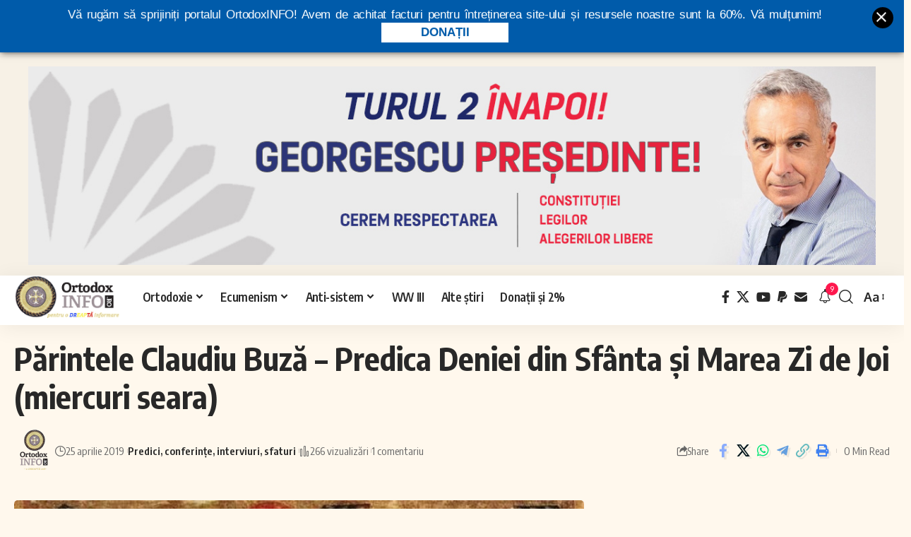

--- FILE ---
content_type: text/html; charset=UTF-8
request_url: https://ortodoxinfo.ro/2019/04/25/parintele-claudiu-buza-predica-deniei-din-sfanta-si-marea-zi-de-joi-miercuri-seara/
body_size: 23644
content:
<!DOCTYPE html>
<html lang="ro-RO" prefix="og: http://ogp.me/ns# fb: http://ogp.me/ns/fb#">
<script async src="https://pagead2.googlesyndication.com/pagead/js/adsbygoogle.js?client=ca-pub-3314408028926568" crossorigin="anonymous" type="f4fb1205e8764bb0cc890f34-text/javascript"></script>    

  <script type="f4fb1205e8764bb0cc890f34-text/javascript">
    window.addEventListener("scroll",function(){
      var target = document.getElementById('hwasd');
      if(window.pageYOffset > 400){
        target.style.maxHeight = "300px"; 
      }
      else if(window.pageYOffset < 300){
        target.style.maxHeight = "0px"; 
      }
    },false);
  </script>
  <script type="f4fb1205e8764bb0cc890f34-text/javascript">
     (function($){
     $(document).ready(
       function() {
         setInterval(function() {
         $('#hwasd').html($('#hwasd').html());
         }, 10000);
      });
    })(jQuery);
  </script>
  
<script src="https://ajax.googleapis.com/ajax/libs/jquery/3.5.1/jquery.min.js" type="f4fb1205e8764bb0cc890f34-text/javascript"></script>
<script type="f4fb1205e8764bb0cc890f34-text/javascript">
    // Definirea unei funcții care va încărca scriptul și va gestiona reincărcarea lui
    function reloadAdsIfVisible() {
        // Iterăm prin fiecare element <ins> care are atributul data-ad-slot
        $('ins[data-ad-slot]').each(function() {
            var adSlot = $(this).data('ad-slot'); // Obținem valoarea atributului data-ad-slot
            var currentTime = new Date().getTime(); // Obținem timpul curent în milisecunde

            // Verificăm dacă acest slot publicitar este deja înregistrat în array-ul de timpuri
            if (adSlot in adReloadTimes) {
                var lastReloadTime = adReloadTimes[adSlot]; // Obținem timpul ultimei reîncărcări

                // Verificăm dacă au trecut cel puțin 10 secunde de la ultima reîncărcare
                if (currentTime - lastReloadTime >= 10000) {
                    // Verificăm dacă elementul este vizibil cu cel puțin 40% în viewport
                    if ($(this).is(':visible') && isElementInViewport($(this)[0], 40)) {
                        // Efectuăm reincărcarea scriptului
                        $(this).html($(this).html());
                        // Actualizăm timpul ultimei reîncărcări în array
                        adReloadTimes[adSlot] = currentTime;
                    }
                }
            } else {
                // Dacă slotul publicitar nu este încă înregistrat, îl adăugăm în array cu timpul curent
                adReloadTimes[adSlot] = currentTime;
            }
        });
    }

    // Funcție pentru a verifica dacă un element este vizibil cu un anumit procent în viewport
    function isElementInViewport(el, percentVisible) {
        var rect = el.getBoundingClientRect();
        var windowHeight = (window.innerHeight || document.documentElement.clientHeight);
        var height = rect.bottom - rect.top;
        var topVisible = rect.top >= 0 && rect.top < windowHeight;
        var bottomVisible = rect.bottom > 0 && rect.bottom <= windowHeight;
        return (topVisible || bottomVisible) && (rect.top <= (1 - percentVisible / 100) * height);
    }

    // Inițializarea array-ului pentru a stoca timpurile de reîncărcare
    var adReloadTimes = {};

    // Pornim funcția pentru reincarcarea publicitatii la un interval regulat
    setInterval(reloadAdsIfVisible, 5000);
</script>
	
<script type="f4fb1205e8764bb0cc890f34-text/javascript">
	//functie BACK TO TOP
	document.addEventListener('DOMContentLoaded', function () {
    const backToTopButton = document.getElementById('back-to-top');

    // Show or hide the button when scrolling
    window.addEventListener('scroll', () => {
      if (window.scrollY > 300) {
        backToTopButton.style.display = 'block';
      } else {
        backToTopButton.style.display = 'none';
      }
    });

    // Smooth scroll to top when button is clicked
    backToTopButton.addEventListener('click', (e) => {
      e.preventDefault();
      window.scrollTo({
        top: 0,
        behavior: 'smooth'
      });
    });
  });
</script>	
<head>
    <meta charset="UTF-8" />
    <meta http-equiv="X-UA-Compatible" content="IE=edge" />
	<meta name="viewport" content="width=device-width, initial-scale=1.0" />
    <link rel="profile" href="https://gmpg.org/xfn/11" />
	<title>Părintele Claudiu Buză &#8211; Predica Deniei din Sfânta și Marea Zi de Joi (miercuri seara) &#8211; OrtodoxINFO</title>
<meta name='robots' content='max-image-preview:large' />
<script src="/cdn-cgi/scripts/7d0fa10a/cloudflare-static/rocket-loader.min.js" data-cf-settings="f4fb1205e8764bb0cc890f34-|49"></script><link rel="preload" as="style" onload="this.onload=null;this.rel='stylesheet'" id="rb-preload-gfonts" href="https://fonts.googleapis.com/css?family=Oxygen%3A400%2C700%7CEncode+Sans+Condensed%3A400%2C500%2C600%2C700%2C800&amp;display=swap" crossorigin><noscript><link rel="stylesheet" href="https://fonts.googleapis.com/css?family=Oxygen%3A400%2C700%7CEncode+Sans+Condensed%3A400%2C500%2C600%2C700%2C800&amp;display=swap"></noscript><link rel="alternate" type="application/rss+xml" title="OrtodoxINFO &raquo; Flux" href="https://ortodoxinfo.ro/feed/" />
<link rel="alternate" type="application/rss+xml" title="OrtodoxINFO &raquo; Flux comentarii" href="https://ortodoxinfo.ro/comments/feed/" />
<meta name="description" content="https://youtu.be/9uvPuAf2k70"><link rel="alternate" type="application/rss+xml" title="Flux comentarii OrtodoxINFO &raquo; Părintele Claudiu Buză &#8211; Predica Deniei din Sfânta și Marea Zi de Joi (miercuri seara)" href="https://ortodoxinfo.ro/2019/04/25/parintele-claudiu-buza-predica-deniei-din-sfanta-si-marea-zi-de-joi-miercuri-seara/feed/" />
			<link rel="pingback" href="https://ortodoxinfo.ro/xmlrpc.php"/>
		<script type="application/ld+json">{
    "@context": "https://schema.org",
    "@type": "Organization",
    "legalName": "OrtodoxINFO",
    "url": "https://ortodoxinfo.ro/",
    "logo": "https://ortodoxinfo.ro/wp-content/uploads/2024/03/cropped-white_logo@2x_dk.png",
    "sameAs": [
        "https://www.facebook.com/ortodoxinfo.ro",
        "https://x.com/ortodoxinforo",
        "https://www.youtube.com/@OrtodoxINFO",
        "https://www.paypal.com/donate/?hosted_button_id=XQKP4HPCYXQ9L",
        "https://ortodoxinfo.ro/contact/"
    ]
}</script>
<style id='wp-img-auto-sizes-contain-inline-css'>
img:is([sizes=auto i],[sizes^="auto," i]){contain-intrinsic-size:3000px 1500px}
/*# sourceURL=wp-img-auto-sizes-contain-inline-css */
</style>
<link rel='stylesheet' id='embedpress-css-css' href='https://ortodoxinfo.ro/wp-content/plugins/embedpress/assets/css/embedpress.css?ver=1768143072' media='all' />
<link rel='stylesheet' id='embedpress-blocks-style-css' href='https://ortodoxinfo.ro/wp-content/plugins/embedpress/assets/css/blocks.build.css?ver=1768143072' media='all' />
<link rel='stylesheet' id='embedpress-lazy-load-css-css' href='https://ortodoxinfo.ro/wp-content/plugins/embedpress/assets/css/lazy-load.css?ver=1768143072' media='all' />
<style id='wp-emoji-styles-inline-css'>

	img.wp-smiley, img.emoji {
		display: inline !important;
		border: none !important;
		box-shadow: none !important;
		height: 1em !important;
		width: 1em !important;
		margin: 0 0.07em !important;
		vertical-align: -0.1em !important;
		background: none !important;
		padding: 0 !important;
	}
/*# sourceURL=wp-emoji-styles-inline-css */
</style>
<link rel='stylesheet' id='wp-block-library-css' href='https://ortodoxinfo.ro/wp-includes/css/dist/block-library/style.min.css?ver=6.9' media='all' />
<style id='classic-theme-styles-inline-css'>
/*! This file is auto-generated */
.wp-block-button__link{color:#fff;background-color:#32373c;border-radius:9999px;box-shadow:none;text-decoration:none;padding:calc(.667em + 2px) calc(1.333em + 2px);font-size:1.125em}.wp-block-file__button{background:#32373c;color:#fff;text-decoration:none}
/*# sourceURL=/wp-includes/css/classic-themes.min.css */
</style>
<style id='global-styles-inline-css'>
:root{--wp--preset--aspect-ratio--square: 1;--wp--preset--aspect-ratio--4-3: 4/3;--wp--preset--aspect-ratio--3-4: 3/4;--wp--preset--aspect-ratio--3-2: 3/2;--wp--preset--aspect-ratio--2-3: 2/3;--wp--preset--aspect-ratio--16-9: 16/9;--wp--preset--aspect-ratio--9-16: 9/16;--wp--preset--color--black: #000000;--wp--preset--color--cyan-bluish-gray: #abb8c3;--wp--preset--color--white: #ffffff;--wp--preset--color--pale-pink: #f78da7;--wp--preset--color--vivid-red: #cf2e2e;--wp--preset--color--luminous-vivid-orange: #ff6900;--wp--preset--color--luminous-vivid-amber: #fcb900;--wp--preset--color--light-green-cyan: #7bdcb5;--wp--preset--color--vivid-green-cyan: #00d084;--wp--preset--color--pale-cyan-blue: #8ed1fc;--wp--preset--color--vivid-cyan-blue: #0693e3;--wp--preset--color--vivid-purple: #9b51e0;--wp--preset--gradient--vivid-cyan-blue-to-vivid-purple: linear-gradient(135deg,rgb(6,147,227) 0%,rgb(155,81,224) 100%);--wp--preset--gradient--light-green-cyan-to-vivid-green-cyan: linear-gradient(135deg,rgb(122,220,180) 0%,rgb(0,208,130) 100%);--wp--preset--gradient--luminous-vivid-amber-to-luminous-vivid-orange: linear-gradient(135deg,rgb(252,185,0) 0%,rgb(255,105,0) 100%);--wp--preset--gradient--luminous-vivid-orange-to-vivid-red: linear-gradient(135deg,rgb(255,105,0) 0%,rgb(207,46,46) 100%);--wp--preset--gradient--very-light-gray-to-cyan-bluish-gray: linear-gradient(135deg,rgb(238,238,238) 0%,rgb(169,184,195) 100%);--wp--preset--gradient--cool-to-warm-spectrum: linear-gradient(135deg,rgb(74,234,220) 0%,rgb(151,120,209) 20%,rgb(207,42,186) 40%,rgb(238,44,130) 60%,rgb(251,105,98) 80%,rgb(254,248,76) 100%);--wp--preset--gradient--blush-light-purple: linear-gradient(135deg,rgb(255,206,236) 0%,rgb(152,150,240) 100%);--wp--preset--gradient--blush-bordeaux: linear-gradient(135deg,rgb(254,205,165) 0%,rgb(254,45,45) 50%,rgb(107,0,62) 100%);--wp--preset--gradient--luminous-dusk: linear-gradient(135deg,rgb(255,203,112) 0%,rgb(199,81,192) 50%,rgb(65,88,208) 100%);--wp--preset--gradient--pale-ocean: linear-gradient(135deg,rgb(255,245,203) 0%,rgb(182,227,212) 50%,rgb(51,167,181) 100%);--wp--preset--gradient--electric-grass: linear-gradient(135deg,rgb(202,248,128) 0%,rgb(113,206,126) 100%);--wp--preset--gradient--midnight: linear-gradient(135deg,rgb(2,3,129) 0%,rgb(40,116,252) 100%);--wp--preset--font-size--small: 13px;--wp--preset--font-size--medium: 20px;--wp--preset--font-size--large: 36px;--wp--preset--font-size--x-large: 42px;--wp--preset--spacing--20: 0.44rem;--wp--preset--spacing--30: 0.67rem;--wp--preset--spacing--40: 1rem;--wp--preset--spacing--50: 1.5rem;--wp--preset--spacing--60: 2.25rem;--wp--preset--spacing--70: 3.38rem;--wp--preset--spacing--80: 5.06rem;--wp--preset--shadow--natural: 6px 6px 9px rgba(0, 0, 0, 0.2);--wp--preset--shadow--deep: 12px 12px 50px rgba(0, 0, 0, 0.4);--wp--preset--shadow--sharp: 6px 6px 0px rgba(0, 0, 0, 0.2);--wp--preset--shadow--outlined: 6px 6px 0px -3px rgb(255, 255, 255), 6px 6px rgb(0, 0, 0);--wp--preset--shadow--crisp: 6px 6px 0px rgb(0, 0, 0);}:where(.is-layout-flex){gap: 0.5em;}:where(.is-layout-grid){gap: 0.5em;}body .is-layout-flex{display: flex;}.is-layout-flex{flex-wrap: wrap;align-items: center;}.is-layout-flex > :is(*, div){margin: 0;}body .is-layout-grid{display: grid;}.is-layout-grid > :is(*, div){margin: 0;}:where(.wp-block-columns.is-layout-flex){gap: 2em;}:where(.wp-block-columns.is-layout-grid){gap: 2em;}:where(.wp-block-post-template.is-layout-flex){gap: 1.25em;}:where(.wp-block-post-template.is-layout-grid){gap: 1.25em;}.has-black-color{color: var(--wp--preset--color--black) !important;}.has-cyan-bluish-gray-color{color: var(--wp--preset--color--cyan-bluish-gray) !important;}.has-white-color{color: var(--wp--preset--color--white) !important;}.has-pale-pink-color{color: var(--wp--preset--color--pale-pink) !important;}.has-vivid-red-color{color: var(--wp--preset--color--vivid-red) !important;}.has-luminous-vivid-orange-color{color: var(--wp--preset--color--luminous-vivid-orange) !important;}.has-luminous-vivid-amber-color{color: var(--wp--preset--color--luminous-vivid-amber) !important;}.has-light-green-cyan-color{color: var(--wp--preset--color--light-green-cyan) !important;}.has-vivid-green-cyan-color{color: var(--wp--preset--color--vivid-green-cyan) !important;}.has-pale-cyan-blue-color{color: var(--wp--preset--color--pale-cyan-blue) !important;}.has-vivid-cyan-blue-color{color: var(--wp--preset--color--vivid-cyan-blue) !important;}.has-vivid-purple-color{color: var(--wp--preset--color--vivid-purple) !important;}.has-black-background-color{background-color: var(--wp--preset--color--black) !important;}.has-cyan-bluish-gray-background-color{background-color: var(--wp--preset--color--cyan-bluish-gray) !important;}.has-white-background-color{background-color: var(--wp--preset--color--white) !important;}.has-pale-pink-background-color{background-color: var(--wp--preset--color--pale-pink) !important;}.has-vivid-red-background-color{background-color: var(--wp--preset--color--vivid-red) !important;}.has-luminous-vivid-orange-background-color{background-color: var(--wp--preset--color--luminous-vivid-orange) !important;}.has-luminous-vivid-amber-background-color{background-color: var(--wp--preset--color--luminous-vivid-amber) !important;}.has-light-green-cyan-background-color{background-color: var(--wp--preset--color--light-green-cyan) !important;}.has-vivid-green-cyan-background-color{background-color: var(--wp--preset--color--vivid-green-cyan) !important;}.has-pale-cyan-blue-background-color{background-color: var(--wp--preset--color--pale-cyan-blue) !important;}.has-vivid-cyan-blue-background-color{background-color: var(--wp--preset--color--vivid-cyan-blue) !important;}.has-vivid-purple-background-color{background-color: var(--wp--preset--color--vivid-purple) !important;}.has-black-border-color{border-color: var(--wp--preset--color--black) !important;}.has-cyan-bluish-gray-border-color{border-color: var(--wp--preset--color--cyan-bluish-gray) !important;}.has-white-border-color{border-color: var(--wp--preset--color--white) !important;}.has-pale-pink-border-color{border-color: var(--wp--preset--color--pale-pink) !important;}.has-vivid-red-border-color{border-color: var(--wp--preset--color--vivid-red) !important;}.has-luminous-vivid-orange-border-color{border-color: var(--wp--preset--color--luminous-vivid-orange) !important;}.has-luminous-vivid-amber-border-color{border-color: var(--wp--preset--color--luminous-vivid-amber) !important;}.has-light-green-cyan-border-color{border-color: var(--wp--preset--color--light-green-cyan) !important;}.has-vivid-green-cyan-border-color{border-color: var(--wp--preset--color--vivid-green-cyan) !important;}.has-pale-cyan-blue-border-color{border-color: var(--wp--preset--color--pale-cyan-blue) !important;}.has-vivid-cyan-blue-border-color{border-color: var(--wp--preset--color--vivid-cyan-blue) !important;}.has-vivid-purple-border-color{border-color: var(--wp--preset--color--vivid-purple) !important;}.has-vivid-cyan-blue-to-vivid-purple-gradient-background{background: var(--wp--preset--gradient--vivid-cyan-blue-to-vivid-purple) !important;}.has-light-green-cyan-to-vivid-green-cyan-gradient-background{background: var(--wp--preset--gradient--light-green-cyan-to-vivid-green-cyan) !important;}.has-luminous-vivid-amber-to-luminous-vivid-orange-gradient-background{background: var(--wp--preset--gradient--luminous-vivid-amber-to-luminous-vivid-orange) !important;}.has-luminous-vivid-orange-to-vivid-red-gradient-background{background: var(--wp--preset--gradient--luminous-vivid-orange-to-vivid-red) !important;}.has-very-light-gray-to-cyan-bluish-gray-gradient-background{background: var(--wp--preset--gradient--very-light-gray-to-cyan-bluish-gray) !important;}.has-cool-to-warm-spectrum-gradient-background{background: var(--wp--preset--gradient--cool-to-warm-spectrum) !important;}.has-blush-light-purple-gradient-background{background: var(--wp--preset--gradient--blush-light-purple) !important;}.has-blush-bordeaux-gradient-background{background: var(--wp--preset--gradient--blush-bordeaux) !important;}.has-luminous-dusk-gradient-background{background: var(--wp--preset--gradient--luminous-dusk) !important;}.has-pale-ocean-gradient-background{background: var(--wp--preset--gradient--pale-ocean) !important;}.has-electric-grass-gradient-background{background: var(--wp--preset--gradient--electric-grass) !important;}.has-midnight-gradient-background{background: var(--wp--preset--gradient--midnight) !important;}.has-small-font-size{font-size: var(--wp--preset--font-size--small) !important;}.has-medium-font-size{font-size: var(--wp--preset--font-size--medium) !important;}.has-large-font-size{font-size: var(--wp--preset--font-size--large) !important;}.has-x-large-font-size{font-size: var(--wp--preset--font-size--x-large) !important;}
:where(.wp-block-post-template.is-layout-flex){gap: 1.25em;}:where(.wp-block-post-template.is-layout-grid){gap: 1.25em;}
:where(.wp-block-term-template.is-layout-flex){gap: 1.25em;}:where(.wp-block-term-template.is-layout-grid){gap: 1.25em;}
:where(.wp-block-columns.is-layout-flex){gap: 2em;}:where(.wp-block-columns.is-layout-grid){gap: 2em;}
:root :where(.wp-block-pullquote){font-size: 1.5em;line-height: 1.6;}
/*# sourceURL=global-styles-inline-css */
</style>
<link rel='stylesheet' id='foxiz-elements-css' href='https://ortodoxinfo.ro/wp-content/plugins/foxiz-core/lib/foxiz-elements/public/style.css?ver=2.0' media='all' />
<link rel='stylesheet' id='dntplgn_style-css' href='https://ortodoxinfo.ro/wp-content/plugins/recurring-donation/css/style.css?ver=6.9' media='all' />
<link rel='stylesheet' id='jquery_ui_style-css' href='https://ortodoxinfo.ro/wp-content/plugins/recurring-donation/css/jquery-ui-styles.css?ver=6.9' media='all' />
<link rel='stylesheet' id='hdsb-stickybanner-style-css' href='https://ortodoxinfo.ro/wp-content/plugins/sticky-banner/assets/css/stickybanner.css?ver=1.4.0' media='all' />
<style id='hdsb-stickybanner-style-inline-css'>
.hdsb-stickybanner { background: #005baa !important; }.hdsb-stickybanner-btn { color: #005baa !important; }.hdsb-stickybanner-btn:hover { color: #005baa !important; }.hdsb-stickybanner-text { color: #ffffff !important; }.hdsb-stickybanner-btn { background: #ffffff !important; }
/*# sourceURL=hdsb-stickybanner-style-inline-css */
</style>
<link rel='stylesheet' id='wp_automatic_gallery_style-css' href='https://ortodoxinfo.ro/wp-content/plugins/wp-automatic/css/wp-automatic.css?ver=1.0.0' media='all' />

<link rel='stylesheet' id='foxiz-main-css' href='https://ortodoxinfo.ro/wp-content/themes/foxiz/assets/css/main.css?ver=2.5.4' media='all' />
<style id='foxiz-main-inline-css'>
:root {--body-fsize:18px;}:root {--solid-white :#fff8ed;}[data-theme="dark"].is-hd-4 {--nav-bg: #191c20;--nav-bg-from: #191c20;--nav-bg-to: #191c20;}[data-theme="dark"].is-hd-5, [data-theme="dark"].is-hd-5:not(.sticky-on) {--nav-bg: #191c20;--nav-bg-from: #191c20;--nav-bg-to: #191c20;}:root {--hyperlink-line-color :var(--g-color);--s-content-width : 760px;--max-width-wo-sb : 840px;--s10-feat-ratio :45%;--s11-feat-ratio :45%;--login-popup-w : 350px;}.search-header:before { background-repeat : no-repeat;background-size : cover;background-attachment : scroll;background-position : center center;}[data-theme="dark"] .search-header:before { background-repeat : no-repeat;background-size : cover;background-attachment : scroll;background-position : center center;}.footer-has-bg { background-color : #88888812;}#amp-mobile-version-switcher { display: none; }
/*# sourceURL=foxiz-main-inline-css */
</style>
<link rel='stylesheet' id='foxiz-print-css' href='https://ortodoxinfo.ro/wp-content/themes/foxiz/assets/css/print.css?ver=2.5.4' media='all' />
<link rel='stylesheet' id='foxiz-style-css' href='https://ortodoxinfo.ro/wp-content/themes/foxiz-child/style.css?ver=2.5.4' media='all' />
<script src="https://ortodoxinfo.ro/wp-includes/js/jquery/jquery.min.js?ver=3.7.1" id="jquery-core-js" type="f4fb1205e8764bb0cc890f34-text/javascript"></script>
<script src="https://ortodoxinfo.ro/wp-includes/js/jquery/jquery-migrate.min.js?ver=3.4.1" id="jquery-migrate-js" type="f4fb1205e8764bb0cc890f34-text/javascript"></script>
<script id="jquery-js-after" type="f4fb1205e8764bb0cc890f34-text/javascript">
jQuery(function($){
                setTimeout(function(){
                    $.post('https://ortodoxinfo.ro/wp-admin/admin-ajax.php', {
                        action: 'custom_pvc_increment',
                        post_id: 83754
                    });
                }, 2000);
            });
        
//# sourceURL=jquery-js-after
</script>
<script id="post-views-counter-frontend-js-before" type="f4fb1205e8764bb0cc890f34-text/javascript">
var pvcArgsFrontend = {"mode":"js","postID":83754,"requestURL":"https:\/\/ortodoxinfo.ro\/wp-admin\/admin-ajax.php","nonce":"f3bd19754b","dataStorage":"cookies","multisite":false,"path":"\/","domain":""};

//# sourceURL=post-views-counter-frontend-js-before
</script>
<script src="https://ortodoxinfo.ro/wp-content/plugins/post-views-counter/js/frontend.min.js?ver=1.5.5" id="post-views-counter-frontend-js" type="f4fb1205e8764bb0cc890f34-text/javascript"></script>
<script src="https://ortodoxinfo.ro/wp-includes/js/jquery/ui/core.min.js?ver=1.13.3" id="jquery-ui-core-js" type="f4fb1205e8764bb0cc890f34-text/javascript"></script>
<script src="https://ortodoxinfo.ro/wp-includes/js/jquery/ui/tabs.min.js?ver=1.13.3" id="jquery-ui-tabs-js" type="f4fb1205e8764bb0cc890f34-text/javascript"></script>
<script src="https://ortodoxinfo.ro/wp-content/plugins/recurring-donation/js/script.js?ver=6.9" id="dntplgn_script-js" type="f4fb1205e8764bb0cc890f34-text/javascript"></script>
<script src="https://ortodoxinfo.ro/wp-content/plugins/wp-automatic/js/main-front.js?ver=6.9" id="wp_automatic_gallery-js" type="f4fb1205e8764bb0cc890f34-text/javascript"></script>
<script src="https://ortodoxinfo.ro/wp-content/themes/foxiz/assets/js/highlight-share.js?ver=1" id="highlight-share-js" type="f4fb1205e8764bb0cc890f34-text/javascript"></script>
<link rel="preload" href="https://ortodoxinfo.ro/wp-content/themes/foxiz/assets/fonts/icons.woff2?ver=2.5.0" as="font" type="font/woff2" crossorigin="anonymous"> <link rel="https://api.w.org/" href="https://ortodoxinfo.ro/wp-json/" /><link rel="alternate" title="JSON" type="application/json" href="https://ortodoxinfo.ro/wp-json/wp/v2/posts/83754" /><link rel="EditURI" type="application/rsd+xml" title="RSD" href="https://ortodoxinfo.ro/xmlrpc.php?rsd" />
<meta name="generator" content="WordPress 6.9" />
<link rel='shortlink' href='https://ortodoxinfo.ro/?p=83754' />
<meta name="generator" content="Elementor 3.34.1; features: e_font_icon_svg, additional_custom_breakpoints; settings: css_print_method-external, google_font-enabled, font_display-swap">
<script type="application/ld+json">{
    "@context": "https://schema.org",
    "@type": "WebSite",
    "@id": "https://ortodoxinfo.ro/#website",
    "url": "https://ortodoxinfo.ro/",
    "name": "OrtodoxINFO",
    "potentialAction": {
        "@type": "SearchAction",
        "target": "https://ortodoxinfo.ro/?s={search_term_string}",
        "query-input": "required name=search_term_string"
    }
}</script>
      <meta name="onesignal" content="wordpress-plugin"/>
            <script type="f4fb1205e8764bb0cc890f34-text/javascript">

      window.OneSignalDeferred = window.OneSignalDeferred || [];

      OneSignalDeferred.push(function(OneSignal) {
        var oneSignal_options = {};
        window._oneSignalInitOptions = oneSignal_options;

        oneSignal_options['serviceWorkerParam'] = { scope: '/wp-content/plugins/onesignal-free-web-push-notifications/sdk_files/push/onesignal/' };
oneSignal_options['serviceWorkerPath'] = 'OneSignalSDKWorker.js';

        OneSignal.Notifications.setDefaultUrl("https://ortodoxinfo.ro");

        oneSignal_options['wordpress'] = true;
oneSignal_options['appId'] = '6b3f5ccb-7893-4c6b-8aa6-821dc7f87198';
oneSignal_options['allowLocalhostAsSecureOrigin'] = true;
oneSignal_options['welcomeNotification'] = { };
oneSignal_options['welcomeNotification']['title'] = "";
oneSignal_options['welcomeNotification']['message'] = "";
oneSignal_options['path'] = "https://ortodoxinfo.ro/wp-content/plugins/onesignal-free-web-push-notifications/sdk_files/";
oneSignal_options['promptOptions'] = { };
oneSignal_options['promptOptions']['actionMessage'] = "Notificări la fiecare articol nou";
oneSignal_options['promptOptions']['acceptButtonText'] = "CONTINUĂ";
oneSignal_options['promptOptions']['cancelButtonText'] = ".";
oneSignal_options['notifyButton'] = { };
oneSignal_options['notifyButton']['enable'] = true;
oneSignal_options['notifyButton']['position'] = 'bottom-left';
oneSignal_options['notifyButton']['theme'] = 'inverse';
oneSignal_options['notifyButton']['size'] = 'medium';
oneSignal_options['notifyButton']['displayPredicate'] = function() {
              return !OneSignal.User.PushSubscription.optedIn;
            };
oneSignal_options['notifyButton']['showCredit'] = true;
oneSignal_options['notifyButton']['text'] = {};
              OneSignal.init(window._oneSignalInitOptions);
              OneSignal.Slidedown.promptPush()      });

      function documentInitOneSignal() {
        var oneSignal_elements = document.getElementsByClassName("OneSignal-prompt");

        var oneSignalLinkClickHandler = function(event) { OneSignal.Notifications.requestPermission(); event.preventDefault(); };        for(var i = 0; i < oneSignal_elements.length; i++)
          oneSignal_elements[i].addEventListener('click', oneSignalLinkClickHandler, false);
      }

      if (document.readyState === 'complete') {
           documentInitOneSignal();
      }
      else {
           window.addEventListener("load", function(event){
               documentInitOneSignal();
          });
      }
    </script>
			<style>
				.e-con.e-parent:nth-of-type(n+4):not(.e-lazyloaded):not(.e-no-lazyload),
				.e-con.e-parent:nth-of-type(n+4):not(.e-lazyloaded):not(.e-no-lazyload) * {
					background-image: none !important;
				}
				@media screen and (max-height: 1024px) {
					.e-con.e-parent:nth-of-type(n+3):not(.e-lazyloaded):not(.e-no-lazyload),
					.e-con.e-parent:nth-of-type(n+3):not(.e-lazyloaded):not(.e-no-lazyload) * {
						background-image: none !important;
					}
				}
				@media screen and (max-height: 640px) {
					.e-con.e-parent:nth-of-type(n+2):not(.e-lazyloaded):not(.e-no-lazyload),
					.e-con.e-parent:nth-of-type(n+2):not(.e-lazyloaded):not(.e-no-lazyload) * {
						background-image: none !important;
					}
				}
			</style>
			<script type="application/ld+json">{
    "@context": "https://schema.org",
    "@type": "Article",
    "headline": "P\u0103rintele Claudiu Buz\u0103 &#8211; Predica Deniei din Sf\u00e2nta \u0219i Marea Zi de Joi (miercuri seara)",
    "description": "https://youtu.be/9uvPuAf2k70",
    "mainEntityOfPage": {
        "@type": "WebPage",
        "@id": "https://ortodoxinfo.ro/2019/04/25/parintele-claudiu-buza-predica-deniei-din-sfanta-si-marea-zi-de-joi-miercuri-seara/"
    },
    "author": {
        "@type": "Person",
        "name": "OrtodoxINFO",
        "url": "https://ortodoxinfo.ro"
    },
    "publisher": {
        "@type": "Organization",
        "name": "OrtodoxINFO",
        "url": "https://ortodoxinfo.ro/",
        "logo": {
            "@type": "ImageObject",
            "url": "https://ortodoxinfo.ro/wp-content/uploads/2024/03/cropped-white_logo@2x_dk.png"
        }
    },
    "dateModified": "2019-04-25T15:36:31+02:00",
    "datePublished": "2019-04-25T15:36:31+02:00",
    "image": {
        "@type": "ImageObject",
        "url": "https://ortodoxinfo.ro/wp-content/uploads/2019/04/340-560x335.jpg",
        "width": "560",
        "height": "335"
    },
    "commentCount": 1,
    "articleSection": [
        "Predici, conferin\u021be, interviuri, sfaturi"
    ]
}</script>
<link rel="icon" href="https://ortodoxinfo.ro/wp-content/uploads/2018/09/cropped-white_logo@2x-32x32.png" sizes="32x32" />
<link rel="icon" href="https://ortodoxinfo.ro/wp-content/uploads/2018/09/cropped-white_logo@2x-192x192.png" sizes="192x192" />
<link rel="apple-touch-icon" href="https://ortodoxinfo.ro/wp-content/uploads/2018/09/cropped-white_logo@2x-180x180.png" />
<meta name="msapplication-TileImage" content="https://ortodoxinfo.ro/wp-content/uploads/2018/09/cropped-white_logo@2x-270x270.png" />
		<style id="wp-custom-css">
			q, blockquote, blockquote.quote-light {
    margin: 0 0 10px;
    padding: 10px 20px !important;
    border-left: 3px solid #e7c68d !important;
    border-left-style: groove !important;
    border-radius: 30px;
      background: #fff3de !important;
    color: #000;
		font-style: italic;
}

q::before, blockquote::before {
    display: block;
    content: "";
    font-family: fontawesome;
    font-size: 26px;
    color: #08f;
    margin-bottom: 0px;
}

.sursa_stire {
        background-color: #fff;
        color: #2B67A2;
        line-height: 14px;
        font-weight: normal;
        font-size: 12px;
        margin: 0 0 0 2px;
        padding: 4px 2px;
        border-width: 1px;
        border-style: solid;
        text-align: right;
        border-color: transparent #ddd #ddd transparent;    
        margin-top: -10px;
        margin-bottom: 10px;
    }
    span.nume_site {
        font-weight: bold;
        font-size: 13px !important;
        color: #031d7d;
    }

    #comentariu_titlu {
        background:#365899;
        color: #fff;
        display: block;
        padding: 5px 10px;
        border-radius: 0px 23px 0px 0px;
        margin: 30px 0 0 0;
        clear: both;
    }
    #comentariu_ortodoxinfo {
        display: block;
        background: rgba(87, 135, 226, 0.1);
        margin:0 auto;      
        padding: 10px 20px;
        -webkit-box-shadow: 8px 10px 6px -6px rgba(54, 88, 153, 0.28);
           -moz-box-shadow: 8px 10px 6px -6px rgba(54, 88, 153, 0.28);
                box-shadow: 8px 10px 6px -6px rgba(54, 88, 153, 0.28);
	margin-bottom: 25px;			
    }   
    #comentariu_ortodoxinfo p, #comentariu_ortodoxinfo span {
        color:#1503a2;
    }
    #comentariu_ortodoxinfo li {
        color: #f00;
        list-style-type: disc;
        float: none;
    }
    #comentariu_ortodoxinfo a, #comentariu_ortodoxinfo a span, #comentariu_ortodoxinfo u a span, #comentariu_ortodoxinfo a u span {
        color:#f00;
        text-decoration: none !important;
        font-weight: normal;
        font-size: 19px !important;
        line-height: 18px;
    }
    #comentariu_ortodoxinfo a:hover, #comentariu_ortodoxinfo a:hover span {
        color:#000;
        text-decoration: underline;
    }
    .pe_scurt {
        display: block;
        background: #e4e4e4;
        margin: 0 10px;
        padding: 10px 20px;
        border-left: 5px solid #2196F3;
        background-color: rgb(240, 243, 254);
        -moz-box-shadow: 0 1px 4px 0 rgba(0, 0, 0, 0.25);
        -webkit-box-shadow: 0 1px 4px 0 rgba(0, 0, 0, 0.25);
        box-shadow: 0 1px 4px 0 rgba(0, 0, 0, 0.25);
        -moz-border-radius: 5px;
        -webkit-border-radius: 5px;
        border-radius: 5px; 
    }

    @-webkit-keyframes pulsing-badge{0%{-webkit-box-shadow:0 0 0 0 rgba(0,170,220,0.4);box-shadow:0 0 0 0 rgba(0,170,220,0.4)}70%{-webkit-box-shadow:0 0 0 10px rgba(0,170,220,0);box-shadow:0 0 0 10px rgba(0,170,220,0)}100%{-webkit-box-shadow:0 0 0 0 rgba(0,170,220,0);box-shadow:0 0 0 0 rgba(0,170,220,0)}}
    @keyframes pulsing-badge{0%{-webkit-box-shadow:0 0 0 0 rgba(0,170,220,0.4);box-shadow:0 0 0 0 rgba(0,170,220,0.4)}70%{-webkit-box-shadow:0 0 0 10px rgba(0,170,220,0);box-shadow:0 0 0 10px rgba(0,170,220,0)}100%{-webkit-box-shadow:0 0 0 0 rgba(0,170,220,0);box-shadow:0 0 0 0 rgba(0,170,220,0)}}
.block-head-8 .the-global-title:before, .block-head-8 .comment-reply-title:before, .block-head-8 .related.products>h2:before, .block-head-8 .up-sells>h2:before, .block-head-8 .cross-sells>h2:before, .block-head-8 .cart_totals>h2:before, .block-head-8 .bbp-form legend:before {
    -webkit-animation: pulsing-badge 2s infinite;
    animation: pulsing-badge 2s infinite;
}
.single-standard-1:not(.single-standard-11) .s-feat img {
    width: 100%;
    max-width: 100%;
}
.p-wrap.p-highlight.p-overlay-1{
        padding: 0;
    }

.header-mobile-wrap {
    padding: 10px 0;
}

.style-shadow .navbar-wrap:not(.navbar-transparent), .sticky-on .navbar-wrap {
    padding-bottom: 10px;
}		</style>
		
<!-- START - Open Graph and Twitter Card Tags 3.3.7 -->
 <!-- Facebook Open Graph -->
  <meta property="og:locale" content="ro_RO"/>
  <meta property="og:site_name" content="OrtodoxINFO"/>
  <meta property="og:title" content="Părintele Claudiu Buză - Predica Deniei din Sfânta și Marea Zi de Joi (miercuri seara)"/>
  <meta property="og:url" content="https://ortodoxinfo.ro/2019/04/25/parintele-claudiu-buza-predica-deniei-din-sfanta-si-marea-zi-de-joi-miercuri-seara/"/>
  <meta property="og:type" content="article"/>
  <meta property="og:description" content="https://youtu.be/9uvPuAf2k70"/>
  <meta property="og:image" content="https://ortodoxinfo.ro/wp-content/uploads/2019/04/340-560x335.jpg"/>
  <meta property="og:image:url" content="https://ortodoxinfo.ro/wp-content/uploads/2019/04/340-560x335.jpg"/>
  <meta property="og:image:secure_url" content="https://ortodoxinfo.ro/wp-content/uploads/2019/04/340-560x335.jpg"/>
  <meta property="article:published_time" content="2019-04-25T15:36:31+02:00"/>
  <meta property="article:modified_time" content="2019-04-25T15:36:31+02:00" />
  <meta property="og:updated_time" content="2019-04-25T15:36:31+02:00" />
  <meta property="article:section" content="Predici, conferințe, interviuri, sfaturi"/>
  <meta property="article:publisher" content="https://www.facebook.com/ortodoxinfo.ro"/>
 <!-- Google+ / Schema.org -->
 <!-- Twitter Cards -->
  <meta name="twitter:title" content="Părintele Claudiu Buză - Predica Deniei din Sfânta și Marea Zi de Joi (miercuri seara)"/>
  <meta name="twitter:url" content="https://ortodoxinfo.ro/2019/04/25/parintele-claudiu-buza-predica-deniei-din-sfanta-si-marea-zi-de-joi-miercuri-seara/"/>
  <meta name="twitter:description" content="https://youtu.be/9uvPuAf2k70"/>
  <meta name="twitter:image" content="https://ortodoxinfo.ro/wp-content/uploads/2019/04/340-560x335.jpg"/>
  <meta name="twitter:card" content="summary_large_image"/>
 <!-- SEO -->
 <!-- Misc. tags -->
 <!-- is_singular -->
<!-- END - Open Graph and Twitter Card Tags 3.3.7 -->
	
</head>
<body class="wp-singular post-template-default single single-post postid-83754 single-format-standard wp-embed-responsive wp-theme-foxiz wp-child-theme-foxiz-child personalized-all elementor-default elementor-kit-168174 menu-ani-1 hover-ani-1 btn-ani-1 is-rm-0 lmeta-dot loader-1 is-hd-1 is-standard-1 is-backtop " data-theme="default">
<div class="top-site-ad is-code">		<div class=" edge-padding">
							<div class="ad-script non-adsense edge-padding">
					<img decoding="async" src="https://ortodoxinfo.ro/wp-content/uploads/2025/02/sustinem_CG_presedinte.jpg" title="sustinem_CG_presedinte" alt="sustinem_CG_presedinte" loading="lazy">				</div>
					</div>
		</div><div class="site-outer">
			<div id="site-header" class="header-wrap rb-section header-set-1 header-1 header-wrapper style-shadow">
					<div class="reading-indicator"><span id="reading-progress"></span></div>
					<div id="navbar-outer" class="navbar-outer">
				<div id="sticky-holder" class="sticky-holder">
					<div class="navbar-wrap">
						<div class="rb-container edge-padding">
							<div class="navbar-inner">
								<div class="navbar-left">
											<div class="logo-wrap is-image-logo site-branding">
			<a href="https://ortodoxinfo.ro/" class="logo" title="OrtodoxINFO">
				<img class="logo-default" data-mode="default" height="138" width="344" src="https://ortodoxinfo.ro/wp-content/uploads/2024/03/cropped-white_logo@2x_dk.png" alt="OrtodoxINFO" decoding="async" loading="eager"><img class="logo-dark" data-mode="dark" height="92" width="218" src="https://ortodoxinfo.ro/wp-content/uploads/2022/07/white_logo.png" alt="OrtodoxINFO" decoding="async" loading="eager">			</a>
		</div>
				<nav id="site-navigation" class="main-menu-wrap" aria-label="main menu"><ul id="menu-meniu-principal" class="main-menu rb-menu large-menu" itemscope itemtype="https://www.schema.org/SiteNavigationElement"><li id="menu-item-29077" class="menu-item menu-item-type-taxonomy menu-item-object-category current-post-ancestor menu-item-has-children menu-item-29077"><a href="https://ortodoxinfo.ro/category/credinta-ortodoxa/"><span>Ortodoxie</span></a>
<ul class="sub-menu">
	<li id="menu-item-60272" class="menu-item menu-item-type-post_type menu-item-object-page menu-item-has-children menu-item-60272"><a href="https://ortodoxinfo.ro/sfintele-canoane-ale-bisericii/"><span>Sfintele Canoane</span></a>
	<ul class="sub-menu">
		<li id="menu-item-60276" class="menu-item menu-item-type-post_type menu-item-object-page menu-item-60276"><a href="https://ortodoxinfo.ro/sfintele-canoane-ale-bisericii/sfintele-canoane-apostolice/"><span>Sfintele Canoane Apostolice</span></a></li>
		<li id="menu-item-60274" class="menu-item menu-item-type-post_type menu-item-object-page menu-item-60274"><a href="https://ortodoxinfo.ro/sfintele-canoane-ale-bisericii/sfintele-canoane-ale-sinoadelor-ecumenice/"><span>Sfintele Canoane ale Sinoadelor Ecumenice</span></a></li>
		<li id="menu-item-60275" class="menu-item menu-item-type-post_type menu-item-object-page menu-item-60275"><a href="https://ortodoxinfo.ro/sfintele-canoane-ale-bisericii/sfintele-canoane-ale-sinoadelor-locale/"><span>Sfintele Canoane ale Sinoadelor locale</span></a></li>
		<li id="menu-item-60273" class="menu-item menu-item-type-post_type menu-item-object-page menu-item-60273"><a href="https://ortodoxinfo.ro/sfintele-canoane-ale-bisericii/sfintele-canoane-ale-sfintilor-parinti/"><span>Sfintele Canoane ale Sfinților Părinți</span></a></li>
		<li id="menu-item-60277" class="menu-item menu-item-type-post_type menu-item-object-page menu-item-60277"><a href="https://ortodoxinfo.ro/sfintele-canoane-ale-bisericii/sfintele-canoane-intregitoare/"><span>Sfintele Canoane întregitoare</span></a></li>
	</ul>
</li>
</ul>
</li>
<li id="menu-item-28074" class="menu-item menu-item-type-taxonomy menu-item-object-category menu-item-has-children menu-item-28074"><a href="https://ortodoxinfo.ro/category/anti-sistem/anti-biserica/ecumenism/"><span>Ecumenism</span></a>
<ul class="sub-menu">
	<li id="menu-item-88870" class="menu-item menu-item-type-custom menu-item-object-custom menu-item-88870"><a href="https://sinod-creta.ortodoxinfo.ro"><span>Sinodul tâlhăresc</span></a></li>
</ul>
</li>
<li id="menu-item-28073" class="menu-item menu-item-type-taxonomy menu-item-object-category menu-item-has-children menu-item-28073"><a href="https://ortodoxinfo.ro/category/anti-sistem/"><span>Anti-sistem</span></a>
<ul class="sub-menu">
	<li id="menu-item-61662" class="menu-item menu-item-type-taxonomy menu-item-object-category menu-item-61662"><a href="https://ortodoxinfo.ro/category/anti-sistem/big-brother/"><span>Big brother</span></a></li>
	<li id="menu-item-61661" class="menu-item menu-item-type-taxonomy menu-item-object-category menu-item-61661"><a href="https://ortodoxinfo.ro/category/anti-sistem/cipuri/"><span>Cipuri</span></a></li>
	<li id="menu-item-129085" class="menu-item menu-item-type-taxonomy menu-item-object-category menu-item-129085"><a href="https://ortodoxinfo.ro/category/anti-sistem/reducerea-populatiei/plandemia-covid-19/"><span>Plandemia covid-19</span></a></li>
	<li id="menu-item-61660" class="menu-item menu-item-type-taxonomy menu-item-object-category menu-item-61660"><a href="https://ortodoxinfo.ro/category/anti-sistem/reducerea-populatiei/vaccin/"><span>Vaccin</span></a></li>
</ul>
</li>
<li id="menu-item-28094" class="menu-item menu-item-type-taxonomy menu-item-object-category menu-item-28094"><a href="https://ortodoxinfo.ro/category/anti-sistem/al-iii-lea-razboi-mondial/"><span>WW III</span></a></li>
<li id="menu-item-28329" class="menu-item menu-item-type-taxonomy menu-item-object-category menu-item-28329"><a href="https://ortodoxinfo.ro/category/stiri/"><span>Alte știri</span></a></li>
<li id="menu-item-179179" class="menu-item menu-item-type-post_type menu-item-object-page menu-item-179179"><a href="https://ortodoxinfo.ro/donatii/"><span>Donații și 2%</span></a></li>
</ul></nav>
										</div>
								<div class="navbar-right">
												<div class="header-social-list wnav-holder"><a class="social-link-facebook" aria-label="Facebook" data-title="Facebook" href="https://www.facebook.com/ortodoxinfo.ro" target="_blank" rel="noopener nofollow"><i class="rbi rbi-facebook" aria-hidden="true"></i></a><a class="social-link-twitter" aria-label="X" data-title="X" href="https://x.com/ortodoxinforo" target="_blank" rel="noopener nofollow"><i class="rbi rbi-twitter" aria-hidden="true"></i></a><a class="social-link-youtube" aria-label="YouTube" data-title="YouTube" href="https://www.youtube.com/@OrtodoxINFO" target="_blank" rel="noopener nofollow"><i class="rbi rbi-youtube" aria-hidden="true"></i></a><a class="social-link-custom social-link-1 social-link-Paypal" data-title="Paypal" aria-label="Paypal" href="https://www.paypal.com/donate/?hosted_button_id=XQKP4HPCYXQ9L" target="_blank" rel="noopener nofollow"><i class="rbi-paypal" aria-hidden="true"></i></a><a class="social-link-custom social-link-2 social-link-Contact" data-title="Contact" aria-label="Paypal" href="https://ortodoxinfo.ro/contact/" target="_blank" rel="noopener nofollow"><i class="rbi-email" aria-hidden="true"></i></a></div>
				<div class="wnav-holder header-dropdown-outer">
			<a href="#" class="dropdown-trigger notification-icon notification-trigger" aria-label="notification">
                <span class="notification-icon-inner" data-title="Notification">
                    <span class="notification-icon-holder">
                    	                    <i class="rbi rbi-notification wnav-icon" aria-hidden="true"></i>
                                        <span class="notification-info"></span>
                    </span>
                </span> </a>
			<div class="header-dropdown notification-dropdown">
				<div class="notification-popup">
					<div class="notification-header">
						<span class="h4">Notification</span>
													<a class="notification-url meta-text" href="#">încarcă articole								<i class="rbi rbi-cright" aria-hidden="true"></i></a>
											</div>
					<div class="notification-content">
						<div class="scroll-holder">
							<div class="rb-notification ecat-l-dot is-feat-right" data-interval="12"></div>
						</div>
					</div>
				</div>
			</div>
		</div>
			<div class="wnav-holder w-header-search header-dropdown-outer">
			<a href="#" data-title="Search" class="icon-holder header-element search-btn search-trigger" aria-label="search">
				<i class="rbi rbi-search wnav-icon" aria-hidden="true"></i>							</a>
							<div class="header-dropdown">
					<div class="header-search-form is-icon-layout">
						<form method="get" action="https://ortodoxinfo.ro/" class="rb-search-form live-search-form"  data-search="post" data-limit="0" data-follow="0" data-tax="category" data-dsource="0"  data-ptype=""><div class="search-form-inner"><span class="search-icon"><i class="rbi rbi-search" aria-hidden="true"></i></span><span class="search-text"><input type="text" class="field" placeholder="articole, titluri" value="" name="s"/></span><span class="rb-search-submit"><input type="submit" value="Search"/><i class="rbi rbi-cright" aria-hidden="true"></i></span><span class="live-search-animation rb-loader"></span></div><div class="live-search-response"></div></form>					</div>
				</div>
					</div>
				<div class="wnav-holder font-resizer">
			<a href="#" class="font-resizer-trigger" data-title="Font Resizer"><span class="screen-reader-text">Font Resizer</span><strong>Aa</strong></a>
		</div>
										</div>
							</div>
						</div>
					</div>
							<div id="header-mobile" class="header-mobile">
			<div class="header-mobile-wrap">
						<div class="mbnav edge-padding">
			<div class="navbar-left">
						<div class="mobile-toggle-wrap">
							<a href="#" class="mobile-menu-trigger" aria-label="mobile trigger">		<span class="burger-icon"><span></span><span></span><span></span></span>
	</a>
					</div>
			<div class="logo-wrap mobile-logo-wrap is-image-logo site-branding">
			<a href="https://ortodoxinfo.ro/" class="logo" title="OrtodoxINFO">
				<img class="logo-default" data-mode="default" height="138" width="344" src="https://ortodoxinfo.ro/wp-content/uploads/2024/03/cropped-white_logo@2x_dk.png" alt="OrtodoxINFO" decoding="async" loading="eager"><img class="logo-dark" data-mode="dark" height="92" width="218" src="https://ortodoxinfo.ro/wp-content/uploads/2022/07/white_logo.png" alt="OrtodoxINFO" decoding="async" loading="eager">			</a>
		</div>
					</div>
			<div class="navbar-right">
						<a href="#" class="mobile-menu-trigger mobile-search-icon" aria-label="search"><i class="rbi rbi-search wnav-icon" aria-hidden="true"></i></a>
			<div class="wnav-holder font-resizer">
			<a href="#" class="font-resizer-trigger" data-title="Font Resizer"><span class="screen-reader-text">Font Resizer</span><strong>Aa</strong></a>
		</div>
					</div>
		</div>
				</div>
					<div class="mobile-collapse">
			<div class="collapse-holder">
				<div class="collapse-inner">
											<div class="mobile-search-form edge-padding">		<div class="header-search-form is-form-layout">
							<span class="h5">Caută</span>
			<form method="get" action="https://ortodoxinfo.ro/" class="rb-search-form"  data-search="post" data-limit="0" data-follow="0" data-tax="category" data-dsource="0"  data-ptype=""><div class="search-form-inner"><span class="search-icon"><i class="rbi rbi-search" aria-hidden="true"></i></span><span class="search-text"><input type="text" class="field" placeholder="articole, titluri" value="" name="s"/></span><span class="rb-search-submit"><input type="submit" value="Search"/><i class="rbi rbi-cright" aria-hidden="true"></i></span></div></form>		</div>
		</div>
										<nav class="mobile-menu-wrap edge-padding">
						<ul id="mobile-menu" class="mobile-menu"><li class="menu-item menu-item-type-taxonomy menu-item-object-category current-post-ancestor menu-item-has-children menu-item-29077"><a href="https://ortodoxinfo.ro/category/credinta-ortodoxa/"><span>Ortodoxie</span></a>
<ul class="sub-menu">
	<li class="menu-item menu-item-type-post_type menu-item-object-page menu-item-60272"><a href="https://ortodoxinfo.ro/sfintele-canoane-ale-bisericii/"><span>Sfintele Canoane</span></a></li>
</ul>
</li>
<li class="menu-item menu-item-type-taxonomy menu-item-object-category menu-item-has-children menu-item-28074"><a href="https://ortodoxinfo.ro/category/anti-sistem/anti-biserica/ecumenism/"><span>Ecumenism</span></a>
<ul class="sub-menu">
	<li class="menu-item menu-item-type-custom menu-item-object-custom menu-item-88870"><a href="https://sinod-creta.ortodoxinfo.ro"><span>Sinodul tâlhăresc</span></a></li>
</ul>
</li>
<li class="menu-item menu-item-type-taxonomy menu-item-object-category menu-item-has-children menu-item-28073"><a href="https://ortodoxinfo.ro/category/anti-sistem/"><span>Anti-sistem</span></a>
<ul class="sub-menu">
	<li class="menu-item menu-item-type-taxonomy menu-item-object-category menu-item-61662"><a href="https://ortodoxinfo.ro/category/anti-sistem/big-brother/"><span>Big brother</span></a></li>
	<li class="menu-item menu-item-type-taxonomy menu-item-object-category menu-item-61661"><a href="https://ortodoxinfo.ro/category/anti-sistem/cipuri/"><span>Cipuri</span></a></li>
	<li class="menu-item menu-item-type-taxonomy menu-item-object-category menu-item-129085"><a href="https://ortodoxinfo.ro/category/anti-sistem/reducerea-populatiei/plandemia-covid-19/"><span>Plandemia covid-19</span></a></li>
	<li class="menu-item menu-item-type-taxonomy menu-item-object-category menu-item-61660"><a href="https://ortodoxinfo.ro/category/anti-sistem/reducerea-populatiei/vaccin/"><span>Vaccin</span></a></li>
</ul>
</li>
<li class="menu-item menu-item-type-taxonomy menu-item-object-category menu-item-28094"><a href="https://ortodoxinfo.ro/category/anti-sistem/al-iii-lea-razboi-mondial/"><span>WW III</span></a></li>
<li class="menu-item menu-item-type-taxonomy menu-item-object-category menu-item-28329"><a href="https://ortodoxinfo.ro/category/stiri/"><span>Alte știri</span></a></li>
<li class="menu-item menu-item-type-post_type menu-item-object-page menu-item-179179"><a href="https://ortodoxinfo.ro/donatii/"><span>Donații și 2%</span></a></li>
</ul>					</nav>
										<div class="collapse-sections">
													<div class="mobile-socials">
								<span class="mobile-social-title h6">Follow US</span>
								<a class="social-link-facebook" aria-label="Facebook" data-title="Facebook" href="https://www.facebook.com/ortodoxinfo.ro" target="_blank" rel="noopener nofollow"><i class="rbi rbi-facebook" aria-hidden="true"></i></a><a class="social-link-twitter" aria-label="X" data-title="X" href="https://x.com/ortodoxinforo" target="_blank" rel="noopener nofollow"><i class="rbi rbi-twitter" aria-hidden="true"></i></a><a class="social-link-youtube" aria-label="YouTube" data-title="YouTube" href="https://www.youtube.com/@OrtodoxINFO" target="_blank" rel="noopener nofollow"><i class="rbi rbi-youtube" aria-hidden="true"></i></a><a class="social-link-custom social-link-1 social-link-Paypal" data-title="Paypal" aria-label="Paypal" href="https://www.paypal.com/donate/?hosted_button_id=XQKP4HPCYXQ9L" target="_blank" rel="noopener nofollow"><i class="rbi-paypal" aria-hidden="true"></i></a><a class="social-link-custom social-link-2 social-link-Contact" data-title="Contact" aria-label="Paypal" href="https://ortodoxinfo.ro/contact/" target="_blank" rel="noopener nofollow"><i class="rbi-email" aria-hidden="true"></i></a>							</div>
											</div>
									</div>
			</div>
		</div>
			</div>
					</div>
			</div>
					</div>
		    <div class="site-wrap">		<div class="single-standard-1 is-sidebar-right sticky-sidebar">
			<div class="rb-s-container edge-padding">
				<article id="post-83754" class="post-83754 post type-post status-publish format-standard has-post-thumbnail category-predici-conferinte-interviuri tag-denie tag-important tag-parintele-claudiu-buza tag-predica tag-sfanta-si-marea-zi-de-joi-miercuri-seara">				<header class="single-header">
							<h1 class="s-title fw-headline">Părintele Claudiu Buză &#8211; Predica Deniei din Sfânta și Marea Zi de Joi (miercuri seara)</h1>
				<div class="single-meta meta-s-default yes-0">
							<div class="smeta-in">
							<a class="meta-el meta-avatar" href="https://ortodoxinfo.ro/author/redactor/"><img alt='OrtodoxINFO' src='https://secure.gravatar.com/avatar/21010332354a182ce4de6016685c5586f21c51866d0ec5bc8ef383240b3c3e02?s=120&#038;r=g' srcset='https://secure.gravatar.com/avatar/21010332354a182ce4de6016685c5586f21c51866d0ec5bc8ef383240b3c3e02?s=240&#038;r=g 2x' class='avatar avatar-120 photo' height='120' width='120' decoding='async'/></a>
							<div class="smeta-sec">
												<div class="p-meta">
							<div class="meta-inner is-meta"><span class="meta-el meta-date">
		<i class="rbi rbi-clock" aria-hidden="true"></i>		<time  datetime="2019-04-25T15:36:31+02:00">25 aprilie 2019</time>
		</span>		<span class="meta-el meta-category meta-bold">
								<a class="meta-separate category-1644" href="https://ortodoxinfo.ro/category/credinta-ortodoxa/predici-conferinte-interviuri/">Predici, conferințe, interviuri, sfaturi</a>
								</span>
		<span class="meta-el meta-view">
		<i class="rbi rbi-chart" aria-hidden="true"></i>266 vizualizări		</span>
		<span class="meta-el meta-comment mobile-last-meta tablet-last-meta">
				<a href="https://ortodoxinfo.ro/2019/04/25/parintele-claudiu-buza-predica-deniei-din-sfanta-si-marea-zi-de-joi-miercuri-seara/#comments">1 comentariu</a>
		</span>
		</div>
						</div>
					</div>
				</div>
						<div class="smeta-extra">		<div class="t-shared-sec tooltips-n has-read-meta is-color">
			<div class="t-shared-header is-meta">
				<i class="rbi rbi-share" aria-hidden="true"></i><span class="share-label">Share</span>
			</div>
			<div class="effect-fadeout">			<a class="share-action share-trigger icon-facebook" aria-label="Share on Facebook" href="https://www.facebook.com/sharer.php?u=https%3A%2F%2Fortodoxinfo.ro%2F2019%2F04%2F25%2Fparintele-claudiu-buza-predica-deniei-din-sfanta-si-marea-zi-de-joi-miercuri-seara%2F" data-title="Facebook" rel="nofollow"><i class="rbi rbi-facebook" aria-hidden="true"></i></a>
				<a class="share-action share-trigger icon-twitter" aria-label="Share on X" href="https://twitter.com/intent/tweet?text=P%C4%83rintele+Claudiu+Buz%C4%83+%E2%80%93+Predica+Deniei+din+Sf%C3%A2nta+%C8%99i+Marea+Zi+de+Joi+%28miercuri+seara%29&amp;url=https%3A%2F%2Fortodoxinfo.ro%2F2019%2F04%2F25%2Fparintele-claudiu-buza-predica-deniei-din-sfanta-si-marea-zi-de-joi-miercuri-seara%2F&amp;via=ortodoxinforo" data-title="X" rel="nofollow">
			<i class="rbi rbi-twitter" aria-hidden="true"></i></a>			<a class="share-action icon-whatsapp is-web" aria-label="Share on Whatsapp" href="https://web.whatsapp.com/send?text=P%C4%83rintele+Claudiu+Buz%C4%83+%E2%80%93+Predica+Deniei+din+Sf%C3%A2nta+%C8%99i+Marea+Zi+de+Joi+%28miercuri+seara%29 &#9758; https%3A%2F%2Fortodoxinfo.ro%2F2019%2F04%2F25%2Fparintele-claudiu-buza-predica-deniei-din-sfanta-si-marea-zi-de-joi-miercuri-seara%2F" target="_blank" data-title="WhatsApp" rel="nofollow"><i class="rbi rbi-whatsapp" aria-hidden="true"></i></a>
			<a class="share-action icon-whatsapp is-mobile" aria-label="Share on Whatsapp" href="whatsapp://send?text=P%C4%83rintele+Claudiu+Buz%C4%83+%E2%80%93+Predica+Deniei+din+Sf%C3%A2nta+%C8%99i+Marea+Zi+de+Joi+%28miercuri+seara%29 &#9758; https%3A%2F%2Fortodoxinfo.ro%2F2019%2F04%2F25%2Fparintele-claudiu-buza-predica-deniei-din-sfanta-si-marea-zi-de-joi-miercuri-seara%2F" target="_blank" data-title="WhatsApp" rel="nofollow"><i class="rbi rbi-whatsapp" aria-hidden="true"></i></a>
					<a class="share-action share-trigger icon-telegram" aria-label="Share on Telegram" href="https://t.me/share/?url=https%3A%2F%2Fortodoxinfo.ro%2F2019%2F04%2F25%2Fparintele-claudiu-buza-predica-deniei-din-sfanta-si-marea-zi-de-joi-miercuri-seara%2F&amp;text=P%C4%83rintele+Claudiu+Buz%C4%83+%E2%80%93+Predica+Deniei+din+Sf%C3%A2nta+%C8%99i+Marea+Zi+de+Joi+%28miercuri+seara%29" data-title="Telegram" rel="nofollow"><i class="rbi rbi-telegram" aria-hidden="true"></i></a>
					<a class="share-action icon-copy copy-trigger" aria-label="Copy Link" href="#" data-copied="Copied!" data-link="https://ortodoxinfo.ro/2019/04/25/parintele-claudiu-buza-predica-deniei-din-sfanta-si-marea-zi-de-joi-miercuri-seara/" rel="nofollow" data-copy="Copy Link"><i class="rbi rbi-link-o" aria-hidden="true"></i></a>
					<a class="share-action icon-print" aria-label="Print" rel="nofollow" href="javascript:if(window.print)window.print()" data-title="Print"><i class="rbi rbi-print" aria-hidden="true"></i></a>
					<a class="share-action native-share-trigger more-icon" aria-label="More" href="#" data-link="https://ortodoxinfo.ro/2019/04/25/parintele-claudiu-buza-predica-deniei-din-sfanta-si-marea-zi-de-joi-miercuri-seara/" data-ptitle="Părintele Claudiu Buză &#8211; Predica Deniei din Sfânta și Marea Zi de Joi (miercuri seara)" data-title="More"  rel="nofollow"><i class="rbi rbi-more" aria-hidden="true"></i></a>
		</div>
		</div>
							<div class="single-right-meta single-time-read is-meta">
								<span class="meta-el meta-read">0 Min Read</span>
							</div>
							</div>
		</div>
						</header>
				<div class="grid-container">
					<div class="s-ct">
						<div class="s-feat-outer">
									<div class="s-feat">			<div class="featured-lightbox-trigger" data-source="https://ortodoxinfo.ro/wp-content/uploads/2019/04/340-560x335.jpg" data-caption="" data-attribution="">
				<img fetchpriority="high" width="560" height="335" src="https://ortodoxinfo.ro/wp-content/uploads/2019/04/340-560x335.jpg" class="attachment-foxiz_crop_o1 size-foxiz_crop_o1 wp-post-image" alt="" loading="eager" decoding="async" />			</div>
		</div>
								</div>
								<div class="s-ct-wrap has-lsl">
			<div class="s-ct-inner">
						<div class="l-shared-sec-outer show-mobile">
			<div class="l-shared-sec">
				<div class="l-shared-header meta-text">
					<i class="rbi rbi-share" aria-hidden="true"></i><span class="share-label">SHARE</span>
				</div>
				<div class="l-shared-items effect-fadeout is-color">
								<a class="share-action share-trigger icon-facebook" aria-label="Share on Facebook" href="https://www.facebook.com/sharer.php?u=https%3A%2F%2Fortodoxinfo.ro%2F2019%2F04%2F25%2Fparintele-claudiu-buza-predica-deniei-din-sfanta-si-marea-zi-de-joi-miercuri-seara%2F" data-title="Facebook" data-gravity=w  rel="nofollow"><i class="rbi rbi-facebook" aria-hidden="true"></i></a>
				<a class="share-action share-trigger icon-twitter" aria-label="Share on X" href="https://twitter.com/intent/tweet?text=P%C4%83rintele+Claudiu+Buz%C4%83+%E2%80%93+Predica+Deniei+din+Sf%C3%A2nta+%C8%99i+Marea+Zi+de+Joi+%28miercuri+seara%29&amp;url=https%3A%2F%2Fortodoxinfo.ro%2F2019%2F04%2F25%2Fparintele-claudiu-buza-predica-deniei-din-sfanta-si-marea-zi-de-joi-miercuri-seara%2F&amp;via=ortodoxinforo" data-title="X" data-gravity=w  rel="nofollow">
			<i class="rbi rbi-twitter" aria-hidden="true"></i></a>			<a class="share-action icon-copy copy-trigger" aria-label="Copy Link" href="#" data-copied="Copied!" data-link="https://ortodoxinfo.ro/2019/04/25/parintele-claudiu-buza-predica-deniei-din-sfanta-si-marea-zi-de-joi-miercuri-seara/" rel="nofollow" data-copy="Copy Link" data-gravity=w ><i class="rbi rbi-link-o" aria-hidden="true"></i></a>
					<a class="share-action icon-print" aria-label="Print" rel="nofollow" href="javascript:if(window.print)window.print()" data-title="Print" data-gravity=w ><i class="rbi rbi-print" aria-hidden="true"></i></a>
					<a class="share-action native-share-trigger more-icon" aria-label="More" href="#" data-link="https://ortodoxinfo.ro/2019/04/25/parintele-claudiu-buza-predica-deniei-din-sfanta-si-marea-zi-de-joi-miercuri-seara/" data-ptitle="Părintele Claudiu Buză &#8211; Predica Deniei din Sfânta și Marea Zi de Joi (miercuri seara)" data-title="More"  data-gravity=w  rel="nofollow"><i class="rbi rbi-more" aria-hidden="true"></i></a>
						</div>
			</div>
		</div>
						<div class="e-ct-outer">
								<div class="entry-top">
				<div id="widget-ad-script-2" class="widget entry-widget clearfix widget-ad-script"></div>			</div>
				<div class="entry-content rbct clearfix is-highlight-shares"><p></p><div class="inline-single-ad ad_single_index alignfull">		<div class="ad-wrap ad-script-wrap">
							<div class="ad-script non-adsense edge-padding">
					<div clas="nd_shit" style="background: #ffbc00; padding: 10px 20px; line-height: 130%;">
‼️‼️ NU recunoaștem ca președinte al României pe marioneta retardă Nicușor Dan! Români, boicotați această făcătură, care ne face țara de râs! NU românii l-au votat pe Nicusoroș - cu unele excepții de persoane infantile, manipulabile și chiar idioate - ci l-au ajutat Maia Soroș, Emanuel Macrou și trădătorii de la B.E.C. și CCR!
 La închisoare cu cei care au fraudat alegerile!
</div>				</div>
					</div>
		</div><div class="ose-youtube ose-uid-04ea6c3878de31d687d51c746e5ac6bd ose-embedpress-responsive" style="width:600px; height:550px; max-height:550px; max-width:100%; display:inline-block;" data-embed-type="Youtube"><iframe allowfullscreen="true" title="Părintele Claudiu Buză - Predica Deniei din Sfânta și Marea Zi de Joi (miercuri seara)" width="600" height="550" src="https://www.youtube.com/embed/9uvPuAf2k70?feature=oembed" frameborder="0" allow="accelerometer; encrypted-media;accelerometer;autoplay;clipboard-write;gyroscope;picture-in-picture clipboard-write; encrypted-media; gyroscope; picture-in-picture; web-share" referrerpolicy="strict-origin-when-cross-origin"></iframe></div>
</div>
		<div class="efoot efoot-commas h5">		<div class="efoot-bar tag-bar">
			<span class="blabel is-meta"><i class="rbi rbi-tag" aria-hidden="true"></i>TAGGED:</span><a href="https://ortodoxinfo.ro/tag/denie/" rel="tag">Denie</a><a href="https://ortodoxinfo.ro/tag/important/" rel="tag">important</a><a href="https://ortodoxinfo.ro/tag/parintele-claudiu-buza/" rel="tag">Părintele Claudiu Buză</a><a href="https://ortodoxinfo.ro/tag/predica/" rel="tag">predica</a><a href="https://ortodoxinfo.ro/tag/sfanta-si-marea-zi-de-joi-miercuri-seara/" rel="tag">Sfânta și Marea Zi de Joi (miercuri seara)</a>		</div>
		</div>				</div>
			</div>
					<div class="e-shared-sec entry-sec">
			<div class="e-shared-header h4">
				<i class="rbi rbi-share" aria-hidden="true"></i><span>Distribuie</span>
			</div>
			<div class="rbbsl tooltips-n effect-fadeout is-bg">
							<a class="share-action share-trigger icon-facebook" aria-label="Share on Facebook" href="https://www.facebook.com/sharer.php?u=https%3A%2F%2Fortodoxinfo.ro%2F2019%2F04%2F25%2Fparintele-claudiu-buza-predica-deniei-din-sfanta-si-marea-zi-de-joi-miercuri-seara%2F" data-title="Facebook" rel="nofollow"><i class="rbi rbi-facebook" aria-hidden="true"></i><span>Facebook</span></a>
				<a class="share-action share-trigger icon-twitter" aria-label="Share on X" href="https://twitter.com/intent/tweet?text=P%C4%83rintele+Claudiu+Buz%C4%83+%E2%80%93+Predica+Deniei+din+Sf%C3%A2nta+%C8%99i+Marea+Zi+de+Joi+%28miercuri+seara%29&amp;url=https%3A%2F%2Fortodoxinfo.ro%2F2019%2F04%2F25%2Fparintele-claudiu-buza-predica-deniei-din-sfanta-si-marea-zi-de-joi-miercuri-seara%2F&amp;via=ortodoxinforo" data-title="X" rel="nofollow">
			<i class="rbi rbi-twitter" aria-hidden="true"></i><span>X</span></a>			<a class="share-action icon-whatsapp is-web" aria-label="Share on Whatsapp" href="https://web.whatsapp.com/send?text=P%C4%83rintele+Claudiu+Buz%C4%83+%E2%80%93+Predica+Deniei+din+Sf%C3%A2nta+%C8%99i+Marea+Zi+de+Joi+%28miercuri+seara%29 &#9758; https%3A%2F%2Fortodoxinfo.ro%2F2019%2F04%2F25%2Fparintele-claudiu-buza-predica-deniei-din-sfanta-si-marea-zi-de-joi-miercuri-seara%2F" target="_blank" data-title="WhatsApp" rel="nofollow"><i class="rbi rbi-whatsapp" aria-hidden="true"></i><span>Whatsapp</span></a>
			<a class="share-action icon-whatsapp is-mobile" aria-label="Share on Whatsapp" href="whatsapp://send?text=P%C4%83rintele+Claudiu+Buz%C4%83+%E2%80%93+Predica+Deniei+din+Sf%C3%A2nta+%C8%99i+Marea+Zi+de+Joi+%28miercuri+seara%29 &#9758; https%3A%2F%2Fortodoxinfo.ro%2F2019%2F04%2F25%2Fparintele-claudiu-buza-predica-deniei-din-sfanta-si-marea-zi-de-joi-miercuri-seara%2F" target="_blank" data-title="WhatsApp" rel="nofollow"><i class="rbi rbi-whatsapp" aria-hidden="true"></i><span>Whatsapp</span></a>
					<a class="share-action share-trigger icon-telegram" aria-label="Share on Telegram" href="https://t.me/share/?url=https%3A%2F%2Fortodoxinfo.ro%2F2019%2F04%2F25%2Fparintele-claudiu-buza-predica-deniei-din-sfanta-si-marea-zi-de-joi-miercuri-seara%2F&amp;text=P%C4%83rintele+Claudiu+Buz%C4%83+%E2%80%93+Predica+Deniei+din+Sf%C3%A2nta+%C8%99i+Marea+Zi+de+Joi+%28miercuri+seara%29" data-title="Telegram" rel="nofollow"><i class="rbi rbi-telegram" aria-hidden="true"></i><span>Telegram</span></a>
					<a class="share-action icon-copy copy-trigger" aria-label="Copy Link" href="#" data-copied="Copied!" data-link="https://ortodoxinfo.ro/2019/04/25/parintele-claudiu-buza-predica-deniei-din-sfanta-si-marea-zi-de-joi-miercuri-seara/" rel="nofollow" data-copy="Copy Link"><i class="rbi rbi-link-o" aria-hidden="true"></i><span>Copy Link</span></a>
					<a class="share-action icon-print" aria-label="Print" rel="nofollow" href="javascript:if(window.print)window.print()" data-title="Print"><i class="rbi rbi-print" aria-hidden="true"></i><span>Print</span></a>
					<a class="share-action native-share-trigger more-icon" aria-label="More" href="#" data-link="https://ortodoxinfo.ro/2019/04/25/parintele-claudiu-buza-predica-deniei-din-sfanta-si-marea-zi-de-joi-miercuri-seara/" data-ptitle="Părintele Claudiu Buză &#8211; Predica Deniei din Sfânta și Marea Zi de Joi (miercuri seara)" data-title="More"  rel="nofollow"><i class="rbi rbi-more" aria-hidden="true"></i></a>
					</div>
		</div>
				</div>
		<style type="text/css">
	    label {
	      display: inline-block;
	      cursor: pointer;
	      font-weight: bold;
	      padding: 5px 20px;
	      border: #aaa 1px solid;
	      color: #777;
	    }
	    input[type=radio] {
	      position: absolute;
	      visibility: hidden;
	      display: none;
	    }			

	    input[type=radio]:checked + label{
	      color: #000;
	      background: #e6e6e6;
	    }
	    .ui-widget input[type=submit] {
	        font-size: 18px;
	        padding: 3px 7px;
	        background: #FFC107;
	        border: 1px #FF9800 solid;
	        border-radius: 3px;
	        cursor: pointer;
	    }
	    #tabs {
		border: 1px solid #bfbfbf;
		padding: 0 5% !important;
		color: #E91E63;
		background-color: #fcf8f2;
	        -moz-border-radius: 6px !important;
	        -webkit-border-radius: 6px !important;
	        border-radius: 6px !important;
		border: 3px solid red;			    
	        border-color: #f5d9b2;
	    }
	    #tabs.dntplgn_form_wrapper > ul li a {
		font-size: 15px;
	    }
	    #tabs.dntplgn_form_wrapper > ul li {
		border: 1px #e6e6e6 solid;
		border-bottom: none;
	    }
	    #tabs.dntplgn_form_wrapper > ul li {
		background: #f7f7f7;
	    }
	    .ui-state-active a, .ui-state-active a:link, .ui-state-active a:visited {
		background: #f0ad4e;
		color: #000;
	    }
	    .dntplgn_monthly_other_sum {
	        margin-top: -30px;
	        width: 20%;
	        margin-right: 10px;
	        padding: 4px;
	    }
	</style>
	<div id="tabs" class="dntplgn_form_wrapper">
	<span style="font-size: 15px !important; padding: 13px 20px;  display: block;color: #E91E63;text-align:justify;"><h2>Știrile sunt sub cenzură! Sprijiniți OrtodoxINFO!</h2><br/><br/>Guvernul nu dorește aflarea adevărului despre lovitura de stat și îngenuncherea României. Încercăm să menținem viu acest site și să vă punem la dispoziție informații care să facă lumină în cea mai mare provocare pe care o trăim. Jurnalismul independent al portalului OrtodoxINFO funcționează strict cu ajutorul cititorilor.
Ne puteți sprijini printr-o <b><a href="/donatii/">donație bancară</a> sau prin PayPal, completând formularul de mai jos.</b>
</span>
	    <ul>
		<li><a href="#tabs-1">Donație lunară</a></li>
		<li><a href="#tabs-2">Doar acum</a></li>
	    </ul>
	    <div id="tabs-1">

		<!--Monthly donate form-->
		<form class="dntplgn_donate_monthly"  action="https://www.paypal.com/cgi-bin/webscr" method="post" target="_top" class="dntplgn_form">
		    <input type="hidden" name="cmd" value="_xclick-subscriptions">
		    <input type="hidden" name="business" value="WMLCJQZKTJDNU" />
		    <input type="hidden" name="lc" value="US">
		    <input type="hidden" name="item_name" value="Donation">
		    <input type="hidden" name="no_note" value="1">
		    <input type="hidden" name="src" value="1">
		    <!-- Donate Amount -->
		    <input id="first_button" type="radio" name="a3" checked="checked" value="5" />
		    <label for="first_button"> €5</label>
		    <input id="second_button" type="radio" name="a3" value="10" />
		    <label for="second_button"> €10</label>
		    <input id="third_button" type="radio" name="a3" value="20" />
		    <label for="third_button"> €20</label>
		    <input id="fourth_button" type="radio" name="a3" value="other" />
		    <label for="fourth_button"> Altă sumă</label></br>
		    <input class="dntplgn_monthly_other_sum" type="text" name="dntplgn_monthly_other_sum" />
		    <!-- End Donate Amount -->
		    <input type="hidden" name="p3" value="1">
		    <input type="hidden" name="t3" value="M">
		    <input type="hidden" name="currency_code" value="EUR">
		    <input type="hidden" name="bn" value="TipsandTricks_SP">
		    <input type="hidden" name="on0" value="Donate" />
		    <input type="hidden" name="os0" value="Monthly" />
		    <input class="dntplgn_submit_button" style="margin-top:10px;" type="submit" name="submit"  value="Donați" alt="PayPal - The safer, easier way to pay online!" />
		    <img alt="" border="0" src="https://www.paypalobjects.com/en_US/i/scr/pixel.gif" width="1" height="1">
		</form>
		<!--End monthly donate form-->
		<div class="clear"></div>
	    </div>
	    <div id="tabs-2">
		<!--Donate once only form-->
		<form action="https://www.paypal.com/cgi-bin/webscr" method="post" target="_top">
		    <input type="hidden" name="cmd" value="_donations">
		    <input type="hidden" name="business" value="WMLCJQZKTJDNU">
		    <input type="hidden" name="lc" value="US">
		    <input type="hidden" name="item_name" value="Donation">					
		    <input id="dntplgn_once_amount" type="text" name="amount" value="" /> €
		    <input type="hidden" name="currency_code" value="EUR">
		    <input type="hidden" name="no_note" value="0">
		    <input type="hidden" name="bn" value="TipsandTricks_SP">
		    <input class="dntplgn_submit_button" type="submit" name="submit"  value="Donați" alt="PayPal - The safer, easier way to pay online!" />
		    <img alt="" border="0" src="https://www.paypalobjects.com/en_US/i/scr/pixel.gif" width="1" height="1">
		</form>
		<!--End donate once only form-->
		<div class="clear"></div>				
	    </div>
<br><br>
Mulțumim celor care ne-au ajutat până acum! 
	</div>
			<div class="comment-box-wrap entry-sec">
			<div class="comment-box-header">
									<span class="h3"><i class="rbi rbi-comment" aria-hidden="true"></i>1 comentariu</span>
							</div>
			<div class="comment-holder">    <div id="comments" class="comments-area">
		            <div class="rb-section">
                <ul class="comment-list entry">
							<li id="comment-52954" class="comment even thread-even depth-1">
			<article id="div-comment-52954" class="comment-body">
				<footer class="comment-meta">
					<div class="comment-author vcard">
						<img alt='' src='https://secure.gravatar.com/avatar/365c0332d6992afb6f4fe7c10c351192d2203d27b1b9163eec88f5e1f8175350?s=100&#038;r=g' srcset='https://secure.gravatar.com/avatar/365c0332d6992afb6f4fe7c10c351192d2203d27b1b9163eec88f5e1f8175350?s=200&#038;r=g 2x' class='avatar avatar-100 photo' height='100' width='100' decoding='async'/>						<b class="fn">Gabriel</b> <span class="says">spune:</span>					</div><!-- .comment-author -->

					<div class="comment-metadata">
						<a href="https://ortodoxinfo.ro/2019/04/25/parintele-claudiu-buza-predica-deniei-din-sfanta-si-marea-zi-de-joi-miercuri-seara/#comment-52954"><time datetime="2019-04-25T23:10:23+02:00">25 aprilie 2019 la 23:10</time></a>					</div><!-- .comment-metadata -->

									</footer><!-- .comment-meta -->

				<div class="comment-content">
					<p>Parinte Claudiu,un Paste binecuvantat!</p>
				</div><!-- .comment-content -->

				<div class="reply"><a rel="nofollow" class="comment-reply-link" href="https://ortodoxinfo.ro/2019/04/25/parintele-claudiu-buza-predica-deniei-din-sfanta-si-marea-zi-de-joi-miercuri-seara/?replytocom=52954#respond" data-commentid="52954" data-postid="83754" data-belowelement="div-comment-52954" data-respondelement="respond" data-replyto="Răspunde-i lui Gabriel" aria-label="Răspunde-i lui Gabriel">Răspunde</a></div>			</article><!-- .comment-body -->
		</li><!-- #comment-## -->
                </ul>
				            </div>
					<div id="respond" class="comment-respond">
		<h3 id="reply-title" class="comment-reply-title">Lasă un răspuns <small><a rel="nofollow" id="cancel-comment-reply-link" href="/2019/04/25/parintele-claudiu-buza-predica-deniei-din-sfanta-si-marea-zi-de-joi-miercuri-seara/#respond" style="display:none;">Anulează răspunsul</a></small></h3><form action="https://ortodoxinfo.ro/wp-comments-post.php" method="post" id="commentform" class="comment-form"><p class="comment-notes"><span id="email-notes">Adresa ta de email nu va fi publicată.</span> <span class="required-field-message">Câmpurile obligatorii sunt marcate cu <span class="required">*</span></span></p><p class="comment-form-comment"><label for="comment">Comentariu <span class="required">*</span></label> <textarea autocomplete="new-password"  placeholder="Lasă un comentariu" id="b46f507841"  name="b46f507841"   cols="45" rows="8" maxlength="65525" required></textarea><textarea id="comment" aria-label="hp-comment" aria-hidden="true" name="comment" autocomplete="new-password" style="padding:0 !important;clip:rect(1px, 1px, 1px, 1px) !important;position:absolute !important;white-space:nowrap !important;height:1px !important;width:1px !important;overflow:hidden !important;" tabindex="-1"></textarea><script data-noptimize type="f4fb1205e8764bb0cc890f34-text/javascript">document.getElementById("comment").setAttribute( "id", "a33a72df466fe562ee18ff5a84416c49" );document.getElementById("b46f507841").setAttribute( "id", "comment" );</script></p><p class="comment-form-author"><label for="author">Nume <span class="required">*</span></label> <input placeholder="Nume" id="author" name="author" type="text" value="" size="30" maxlength="245" autocomplete="name" required /></p>
<p class="comment-form-email"><label for="email">Email <span class="required">*</span></label> <input placeholder="Your email" id="email" name="email" type="email" value="" size="30" maxlength="100" aria-describedby="email-notes" autocomplete="email" required /></p>
<p class="comment-form-url"><label for="url">Site web</label> <input placeholder="site web" id="url" name="url" type="url" value="" size="30" maxlength="200" autocomplete="url" /></p>
<p class="comment-form-cookies-consent"><input id="wp-comment-cookies-consent" name="wp-comment-cookies-consent" type="checkbox" value="yes" /> <label for="wp-comment-cookies-consent">Salvează-mi numele, emailul și site-ul web în acest navigator pentru data viitoare când o să comentez.</label></p>
<p class="form-submit"><input name="submit" type="submit" id="submit" class="submit" value="Publică comentariul" /> <input type='hidden' name='comment_post_ID' value='83754' id='comment_post_ID' />
<input type='hidden' name='comment_parent' id='comment_parent' value='0' />
</p></form>	</div><!-- #respond -->
	    </div>
</div>
		</div>
							</div>
								<div class="sidebar-wrap single-sidebar">
				<div class="sidebar-inner clearfix">
					<div id="block-7" class="widget rb-section w-sidebar clearfix widget_block"><script async src="https://pagead2.googlesyndication.com/pagead/js/adsbygoogle.js?client=ca-pub-3314408028926568" crossorigin="anonymous" type="f4fb1205e8764bb0cc890f34-text/javascript"></script>
<!-- oi_n_2 -->
<ins class="adsbygoogle"
     style="display:block"
     data-ad-client="ca-pub-3314408028926568"
     data-ad-slot="8633201930"
     data-ad-format="auto"
     data-full-width-responsive="true"></ins>
<script type="f4fb1205e8764bb0cc890f34-text/javascript">
     (adsbygoogle = window.adsbygoogle || []).push({});
</script></div><div id="widget-post-2" class="widget rb-section w-sidebar clearfix widget-post"><div class="block-h widget-heading heading-layout-1"><div class="heading-inner"><h4 class="heading-title"><span>Articole recente</span></h4></div></div><div class="widget-p-listing">		<div class="p-wrap p-small p-list-small-2" data-pid="210295">
				<div class="feat-holder">		<div class="p-featured ratio-v1">
					<a class="p-flink" href="https://ortodoxinfo.ro/2026/01/17/exorcizare-nationala-faceti-pomelnice-pentru-psaltire-cu-numele-tradatorilor-din-fruntea-statului/" title="EXORCIZARE NAȚIONALĂ: Faceți pomelnice pentru PSALTIRE cu numele trădătorilor din fruntea statului!">
			<img width="150" height="150" src="https://ortodoxinfo.ro/wp-content/uploads/2026/01/73012687_605-150x150.jpg" class="featured-img wp-post-image" alt="" loading="lazy" decoding="async" />		</a>
				</div>
	</div>
				<div class="p-content">
			<h5 class="entry-title">		<a class="p-url" href="https://ortodoxinfo.ro/2026/01/17/exorcizare-nationala-faceti-pomelnice-pentru-psaltire-cu-numele-tradatorilor-din-fruntea-statului/" rel="bookmark">EXORCIZARE NAȚIONALĂ: Faceți pomelnice pentru PSALTIRE cu numele trădătorilor din fruntea statului!</a></h5>			<div class="p-meta">
				<div class="meta-inner is-meta">
					<span class="meta-el meta-date">
		<i class="rbi rbi-clock" aria-hidden="true"></i>		<time  datetime="2026-01-17T22:22:53+02:00">17 ianuarie 2026</time>
		</span>		<span class="meta-el meta-category meta-bold">
								<a class="meta-separate category-19866" href="https://ortodoxinfo.ro/category/lupta-pentru-romania/">Luptă pentru România</a>
								</span>
		<span class="meta-el meta-view">
		<i class="rbi rbi-chart" aria-hidden="true"></i>13k vizualizări		</span>
						</div>
							</div>
				</div>
				</div>
			<div class="p-wrap p-small p-list-small-2" data-pid="210282">
				<div class="feat-holder">		<div class="p-featured ratio-v1">
					<a class="p-flink" href="https://ortodoxinfo.ro/2026/01/17/trump-a-anuntat-taxe-vamale-pentru-opt-tari-europene-care-s-au-opus-anexarii-groenlandei/" title="Trump a anunțat taxe vamale pentru opt țări europene care s-au opus anexării Groenlandei">
			<img width="150" height="150" src="https://ortodoxinfo.ro/wp-content/uploads/2026/01/trump_donald-150x150.jpg" class="featured-img wp-post-image" alt="" loading="lazy" decoding="async" />		</a>
				</div>
	</div>
				<div class="p-content">
			<h5 class="entry-title">		<a class="p-url" href="https://ortodoxinfo.ro/2026/01/17/trump-a-anuntat-taxe-vamale-pentru-opt-tari-europene-care-s-au-opus-anexarii-groenlandei/" rel="bookmark">Trump a anunțat taxe vamale pentru opt țări europene care s-au opus anexării Groenlandei</a></h5>			<div class="p-meta">
				<div class="meta-inner is-meta">
					<span class="meta-el meta-date">
		<i class="rbi rbi-clock" aria-hidden="true"></i>		<time  datetime="2026-01-17T21:02:08+02:00">17 ianuarie 2026</time>
		</span>		<span class="meta-el meta-category meta-bold">
								<a class="meta-separate category-585" href="https://ortodoxinfo.ro/category/stiri/externe/">Externe</a>
								</span>
		<span class="meta-el meta-view">
		<i class="rbi rbi-chart" aria-hidden="true"></i>6.7k vizualizări		</span>
						</div>
							</div>
				</div>
				</div>
			<div class="p-wrap p-small p-list-small-2" data-pid="210267">
				<div class="feat-holder">		<div class="p-featured ratio-v1">
					<a class="p-flink" href="https://ortodoxinfo.ro/2026/01/17/ochii-pe-davos-donald-trump-va-prezenta-componenta-consiliului-pacii-care-va-mai-fi-relevanta-nato/" title="Ochii pe Davos – Donald Trump va prezenta componenta Consiliului Păcii. Care va mai fi relevanța NATO?">
			<img width="150" height="150" src="https://ortodoxinfo.ro/wp-content/uploads/2026/01/ochii-pe-davos-donald-trump-va-prezenta-componenta-consiliului-pacii-care-va-mai-fi-relevanta-nato-8-150x150.png" class="featured-img wp-post-image" alt="" loading="lazy" decoding="async" />		</a>
				</div>
	</div>
				<div class="p-content">
			<h5 class="entry-title">		<a class="p-url" href="https://ortodoxinfo.ro/2026/01/17/ochii-pe-davos-donald-trump-va-prezenta-componenta-consiliului-pacii-care-va-mai-fi-relevanta-nato/" rel="bookmark">Ochii pe Davos – Donald Trump va prezenta componenta Consiliului Păcii. Care va mai fi relevanța NATO?</a></h5>			<div class="p-meta">
				<div class="meta-inner is-meta">
					<span class="meta-el meta-date">
		<i class="rbi rbi-clock" aria-hidden="true"></i>		<time  datetime="2026-01-17T19:39:36+02:00">17 ianuarie 2026</time>
		</span>		<span class="meta-el meta-category meta-bold">
								<a class="meta-separate category-585" href="https://ortodoxinfo.ro/category/stiri/externe/">Externe</a>
								</span>
		<span class="meta-el meta-view">
		<i class="rbi rbi-chart" aria-hidden="true"></i>6.5k vizualizări		</span>
						</div>
							</div>
				</div>
				</div>
			<div class="p-wrap p-small p-list-small-2" data-pid="210253">
				<div class="feat-holder">		<div class="p-featured ratio-v1">
					<a class="p-flink" href="https://ortodoxinfo.ro/2026/01/17/armata-al-marii-britanii-este-praf/" title="Armata al Marii Britanii este PRAF!">
			<img width="150" height="150" src="https://ortodoxinfo.ro/wp-content/uploads/2026/01/dezastrul-militar-al-marii-britanii-81284-150x150.png" class="featured-img wp-post-image" alt="" loading="lazy" decoding="async" />		</a>
				</div>
	</div>
				<div class="p-content">
			<h5 class="entry-title">		<a class="p-url" href="https://ortodoxinfo.ro/2026/01/17/armata-al-marii-britanii-este-praf/" rel="bookmark">Armata al Marii Britanii este PRAF!</a></h5>			<div class="p-meta">
				<div class="meta-inner is-meta">
					<span class="meta-el meta-date">
		<i class="rbi rbi-clock" aria-hidden="true"></i>		<time  datetime="2026-01-17T17:38:57+02:00">17 ianuarie 2026</time>
		</span>		<span class="meta-el meta-category meta-bold">
								<a class="meta-separate category-15871" href="https://ortodoxinfo.ro/category/anti-sistem/al-iii-lea-razboi-mondial/ucraina/">Ucraina</a>
								</span>
		<span class="meta-el meta-view">
		<i class="rbi rbi-chart" aria-hidden="true"></i>7.9k vizualizări		</span>
						</div>
							</div>
				</div>
				</div>
	</div></div><div id="custom_html-2" class="widget_text widget rb-section w-sidebar clearfix widget_custom_html"><div class="block-h widget-heading heading-layout-1"><div class="heading-inner"><h4 class="heading-title"><span>DONAȚII în cont bancar</span></h4></div></div><div class="textwidget custom-html-widget"><table class="donatii" style="width:340px; margin-bottom: 40px;">
<tbody>
<tr>
<th style="text-align: left;" colspan="2"><strong><span style="color: #008000;font-size:11px;">ASMIB</span></strong></th>
</tr>
<tr>
<th style="font-size:10px;">Cont LEI</th>
<td style="font-size:10px;">RO67CECEB00030RON2081955</td>
</tr>
<tr>
<th style="font-size:10px;">Cont EURO</th>
<td style="font-size:10px;">RO33CECEB000C1EUR2081978</td>
</tr>
<tr>
<th style="font-size:10px;">Cod SWIFT</th>
<td style="font-size:10px;">CECEROBU</td>
</tr>
<tr>
<th style="font-size:10px;" colspan="2"><strong>CEC BANK SA</strong></th>
</tr>
</tbody>
</table></div></div><div id="block-8" class="widget rb-section w-sidebar clearfix widget_block"><script async src="https://pagead2.googlesyndication.com/pagead/js/adsbygoogle.js?client=ca-pub-3314408028926568" crossorigin="anonymous" type="f4fb1205e8764bb0cc890f34-text/javascript"></script>
<ins class="adsbygoogle"
     style="display:block"
     data-ad-format="autorelaxed"
     data-ad-client="ca-pub-3314408028926568"
     data-ad-slot="2873015896"></ins>
<script type="f4fb1205e8764bb0cc890f34-text/javascript">
     (adsbygoogle = window.adsbygoogle || []).push({});
</script></div>				</div>
			</div>
							</div>
				</article>			<aside class="sfoter-sec single-related ">
				<div class="block-h heading-layout-9"><div class="heading-inner"><h3 class="heading-title"><span>Citiți și</span></h3></div></div><div id="uuid_r83754" class="block-wrap block-small block-grid block-grid-small-1 rb-columns rb-col-4 is-gap-10 ecat-bg-1 meta-s-default"><div class="block-inner">		<div class="p-wrap p-grid p-grid-small-1" data-pid="201503">
				<div class="feat-holder overlay-text">
						<div class="p-featured">
					<a class="p-flink" href="https://ortodoxinfo.ro/2025/10/20/pr-ioan-istrati-hristos-din-noi/" title="Pr. Ioan Istrati: Hristos din noi">
			<img width="330" height="220" src="https://ortodoxinfo.ro/wp-content/uploads/2025/10/FB_IMG_1760949476442-330x220.jpg" class="featured-img wp-post-image" alt="" loading="lazy" decoding="async" />		</a>
				</div>
	<div class="p-categories p-top mobile-hide"><a class="p-category category-id-1644" href="https://ortodoxinfo.ro/category/credinta-ortodoxa/predici-conferinte-interviuri/" rel="category">Predici, conferințe, interviuri, sfaturi</a></div>			</div>
				<div class="p-content">
			<h4 class="entry-title">		<a class="p-url" href="https://ortodoxinfo.ro/2025/10/20/pr-ioan-istrati-hristos-din-noi/" rel="bookmark">Pr. Ioan Istrati: Hristos din noi</a></h4>			<div class="p-meta">
				<div class="meta-inner is-meta">
					<span class="meta-el meta-update">
				<time  datetime="2025-10-20T11:39:44+02:00">20 octombrie 2025</time>
		</span>
						</div>
							</div>
				</div>
				</div>
			<div class="p-wrap p-grid p-grid-small-1" data-pid="198608">
				<div class="feat-holder overlay-text">
						<div class="p-featured">
					<a class="p-flink" href="https://ortodoxinfo.ro/2025/09/21/urmarea-lui-hristos-in-zilele-noastre-cum-procedam-daca-nu-avem-dispozitie-sa-mergem-la-biserica-sau-sa-ne-rugam/" title="Urmarea lui Hristos în zilele noastre. Cum procedăm, dacă nu avem dispoziție să mergem la Biserică sau să ne rugăm">
			<img width="330" height="220" src="https://ortodoxinfo.ro/wp-content/uploads/2025/09/99987410_Fv8TgzlHaew_sledovat_za_Hristom-330x220.jpg" class="featured-img wp-post-image" alt="" loading="lazy" decoding="async" />		</a>
				</div>
	<div class="p-categories p-top mobile-hide"><a class="p-category category-id-1644" href="https://ortodoxinfo.ro/category/credinta-ortodoxa/predici-conferinte-interviuri/" rel="category">Predici, conferințe, interviuri, sfaturi</a></div>			</div>
				<div class="p-content">
			<h4 class="entry-title">		<a class="p-url" href="https://ortodoxinfo.ro/2025/09/21/urmarea-lui-hristos-in-zilele-noastre-cum-procedam-daca-nu-avem-dispozitie-sa-mergem-la-biserica-sau-sa-ne-rugam/" rel="bookmark">Urmarea lui Hristos în zilele noastre. Cum procedăm, dacă nu avem dispoziție să mergem la Biserică sau să ne rugăm</a></h4>			<div class="p-meta">
				<div class="meta-inner is-meta">
					<span class="meta-el meta-update">
				<time  datetime="2025-09-21T10:54:59+02:00">21 septembrie 2025</time>
		</span>
						</div>
							</div>
				</div>
				</div>
			<div class="p-wrap p-grid p-grid-small-1" data-pid="89257">
				<div class="feat-holder overlay-text">
						<div class="p-featured">
					<a class="p-flink" href="https://ortodoxinfo.ro/2025/08/17/mitropolitul-augustin-de-florina-predica-la-duminica-a-x-a-dupa-rusalii-vindecarea-lunatecului/" title="Mitropolitul Augustin de Florina &#8211; Predică la Duminica a X-a după Rusalii (Vindecarea lunatecului)">
			<img width="309" height="220" src="https://ortodoxinfo.ro/wp-content/uploads/2019/08/vindecarea_lunaticului2.jpg" class="featured-img wp-post-image" alt="" loading="lazy" decoding="async" />		</a>
				</div>
	<div class="p-categories p-top mobile-hide"><a class="p-category category-id-1644" href="https://ortodoxinfo.ro/category/credinta-ortodoxa/predici-conferinte-interviuri/" rel="category">Predici, conferințe, interviuri, sfaturi</a></div>			</div>
				<div class="p-content">
			<h4 class="entry-title">		<a class="p-url" href="https://ortodoxinfo.ro/2025/08/17/mitropolitul-augustin-de-florina-predica-la-duminica-a-x-a-dupa-rusalii-vindecarea-lunatecului/" rel="bookmark">Mitropolitul Augustin de Florina &#8211; Predică la Duminica a X-a după Rusalii (Vindecarea lunatecului)</a></h4>			<div class="p-meta">
				<div class="meta-inner is-meta">
					<span class="meta-el meta-update">
				<time  datetime="2025-08-17T10:37:24+02:00">17 august 2025</time>
		</span>
						</div>
							</div>
				</div>
				</div>
			<div class="p-wrap p-grid p-grid-small-1" data-pid="182589">
				<div class="feat-holder overlay-text">
						<div class="p-featured">
					<a class="p-flink" href="https://ortodoxinfo.ro/2025/04/27/duminica-tomei-din-talcuirea-sfantului-nicolae-velimirovici/" title="Duminica Tomei. Din tâlcuirea Sfântului Nicolae Velimirovici">
			<img width="330" height="220" src="https://ortodoxinfo.ro/wp-content/uploads/2025/04/d78d93d8585ab97edcc1281a57a5d075-330x220.webp" class="featured-img wp-post-image" alt="" loading="lazy" decoding="async" />		</a>
				</div>
	<div class="p-categories p-top mobile-hide"><a class="p-category category-id-1644" href="https://ortodoxinfo.ro/category/credinta-ortodoxa/predici-conferinte-interviuri/" rel="category">Predici, conferințe, interviuri, sfaturi</a></div>			</div>
				<div class="p-content">
			<h4 class="entry-title">		<a class="p-url" href="https://ortodoxinfo.ro/2025/04/27/duminica-tomei-din-talcuirea-sfantului-nicolae-velimirovici/" rel="bookmark">Duminica Tomei. Din tâlcuirea Sfântului Nicolae Velimirovici</a></h4>			<div class="p-meta">
				<div class="meta-inner is-meta">
					<span class="meta-el meta-update">
				<time  datetime="2025-04-27T10:27:30+02:00">27 aprilie 2025</time>
		</span>
						</div>
							</div>
				</div>
				</div>
	</div></div>			</aside>
						</div>
		</div>
		</div>
			<aside class="rb-section fw-widget top-footer edge-padding">
				<div class="top-footer-inner">
					<div id="widget-ad-script-3" class="widget w-fw-footer rb-section clearfix widget-ad-script"></div>				</div>
			</aside>
				<footer class="footer-wrap rb-section">
			<div class="footer-inner footer-has-bg"></div></footer>
		</div>
     <div id="hwasd" style="width:1070px; max-width:100%; margin:0 auto; height:auto; max-height:0; text-align:center; overflow:hidden; padding:0; position:fixed; bottom:0px; left:0; right:0; z-index:100; transition:max-height 1s ease; z-index:1978;max-height:0px;">
       <div onclick="if (!window.__cfRLUnblockHandlers) return false; parentNode.remove();" style="position: relative; color: #000; box-shadow: -1px 1px 2px 1px #ccc; padding: 5px 10px; top: 17px; background-color: #fff; cursor: pointer; right: 1px; z-index: 888888888; border-radius: 50%; width: 32px; float: right;" data-cf-modified-f4fb1205e8764bb0cc890f34-="">
         <div class="inchide" style="font-family: verdana;font-size: 16px; font-weight: bold;">X</div>
       </div>
       <div class="adasbygoogle" align="center" style="background: #f7f2e973;"> 
<script async src="https://pagead2.googlesyndication.com/pagead/js/adsbygoogle.js?client=ca-pub-3314408028926568" crossorigin="anonymous" type="f4fb1205e8764bb0cc890f34-text/javascript"></script><!-- Ortodoxinfo_f_jos --><ins class="adsbygoogle" style="display:block" data-ad-client="ca-pub-3314408028926568" data-ad-slot="6678084062" data-ad-format="auto" data-full-width-responsive="true"></ins><script type="f4fb1205e8764bb0cc890f34-text/javascript">(adsbygoogle = window.adsbygoogle || []).push({});</script>       </div>
     </div> 
<!-- Google tag (gtag.js) -->
<script async src="https://www.googletagmanager.com/gtag/js?id=G-BG07G2YVER" type="f4fb1205e8764bb0cc890f34-text/javascript"></script>
<script type="f4fb1205e8764bb0cc890f34-text/javascript">
  window.dataLayer = window.dataLayer || [];
  function gtag(){dataLayer.push(arguments);}
  gtag('js', new Date());

  gtag('config', 'G-BG07G2YVER');
</script>   
		<script type="f4fb1205e8764bb0cc890f34-text/javascript">
            (function () {
                const yesStorage = () => {
                    let storage;
                    try {
                        storage = window['localStorage'];
                        storage.setItem('__rbStorageSet', 'x');
                        storage.removeItem('__rbStorageSet');
                        return true;
                    } catch {
                        return false;
                    }
                };
				
				                const readingSize = yesStorage() ? sessionStorage.getItem('rubyResizerStep') || '' : '1';
                if (readingSize) {
                    const body = document.querySelector('body');
                    switch (readingSize) {
                        case '2':
                            body.classList.add('medium-entry-size');
                            break;
                        case '3':
                            body.classList.add('big-entry-size');
                            break;
                    }
                }
            })();
		</script>
		<script type="speculationrules">
{"prefetch":[{"source":"document","where":{"and":[{"href_matches":"/*"},{"not":{"href_matches":["/wp-*.php","/wp-admin/*","/wp-content/uploads/*","/wp-content/*","/wp-content/plugins/*","/wp-content/themes/foxiz-child/*","/wp-content/themes/foxiz/*","/*\\?(.+)"]}},{"not":{"selector_matches":"a[rel~=\"nofollow\"]"}},{"not":{"selector_matches":".no-prefetch, .no-prefetch a"}}]},"eagerness":"conservative"}]}
</script>
    <div id="hdsb-stickybanner" class="hdsb-stickybanner hdsb-stickybanner-top" role="banner" aria-label="Site announcement">
        <span class="hdsb-stickybanner-text">Vă rugăm să sprijiniți portalul OrtodoxINFO! Avem de achitat facturi pentru întreținerea site-ului și resursele noastre sunt la 60%. Vă mulțumim!</span>
                    <a class="hdsb-stickybanner-btn" href="https://ortodoxinfo.ro/donatii/" >
                DONAȚII            </a>
                            <button class="hdsb-stickybanner-close" aria-label="Close banner">
                <span aria-hidden="true">&times;</span>
            </button>
            </div><!-- hdsb-stickybanner -->
    		<script type="text/template" id="bookmark-toggle-template">
			<i class="rbi rbi-bookmark" aria-hidden="true" data-title="Save it"></i>
			<i class="bookmarked-icon rbi rbi-bookmark-fill" aria-hidden="true" data-title="Undo Save"></i>
		</script>
		<script type="text/template" id="bookmark-ask-login-template">
			<a class="login-toggle" data-title="Sign In to Save" href="https://ortodoxinfo.ro/wp-login.php?redirect_to=https%3A%2F%2Fortodoxinfo.ro%2F2019%2F04%2F25%2Fparintele-claudiu-buza-predica-deniei-din-sfanta-si-marea-zi-de-joi-miercuri-seara%2F"><i class="rbi rbi-bookmark" aria-hidden="true"></i></a>
		</script>
		<script type="text/template" id="follow-ask-login-template">
			<a class="login-toggle" data-title="Sign In to Follow" href="https://ortodoxinfo.ro/wp-login.php?redirect_to=https%3A%2F%2Fortodoxinfo.ro%2F2019%2F04%2F25%2Fparintele-claudiu-buza-predica-deniei-din-sfanta-si-marea-zi-de-joi-miercuri-seara%2F"><i class="follow-icon rbi rbi-plus" data-title="Sign In to Follow" aria-hidden="true"></i></a>
		</script>
		<script type="text/template" id="follow-toggle-template">
			<i class="follow-icon rbi rbi-plus" data-title="Follow"></i>
			<i class="followed-icon rbi rbi-bookmark-fill" data-title="Unfollow"></i>
		</script>
					<aside id="bookmark-notification" class="bookmark-notification"></aside>
			<script type="text/template" id="bookmark-notification-template">
				<div class="bookmark-notification-inner {{classes}}">
					<div class="bookmark-featured">{{image}}</div>
					<div class="bookmark-inner">
						<span class="bookmark-title h5">{{title}}</span><span class="bookmark-desc">{{description}}</span>
					</div>
				</div>
			</script>
			<script type="text/template" id="follow-notification-template">
				<div class="follow-info bookmark-notification-inner {{classes}}">
					<span class="follow-desc"><span>{{description}}</span><strong>{{name}}</strong></span>
				</div>
			</script>
					<script type="f4fb1205e8764bb0cc890f34-text/javascript">
				const lazyloadRunObserver = () => {
					const lazyloadBackgrounds = document.querySelectorAll( `.e-con.e-parent:not(.e-lazyloaded)` );
					const lazyloadBackgroundObserver = new IntersectionObserver( ( entries ) => {
						entries.forEach( ( entry ) => {
							if ( entry.isIntersecting ) {
								let lazyloadBackground = entry.target;
								if( lazyloadBackground ) {
									lazyloadBackground.classList.add( 'e-lazyloaded' );
								}
								lazyloadBackgroundObserver.unobserve( entry.target );
							}
						});
					}, { rootMargin: '200px 0px 200px 0px' } );
					lazyloadBackgrounds.forEach( ( lazyloadBackground ) => {
						lazyloadBackgroundObserver.observe( lazyloadBackground );
					} );
				};
				const events = [
					'DOMContentLoaded',
					'elementor/lazyload/observe',
				];
				events.forEach( ( event ) => {
					document.addEventListener( event, lazyloadRunObserver );
				} );
			</script>
			<div id="rb-checktag"><div id="google_ads_iframe_checktag" class="ad__slot ad__slot--hero adbanner ad-wrap rb-adbanner"><img loading="lazy" decoding="async" src="[data-uri]" alt="adbanner"/></div></div><script type="text/template" id="tmpl-rb-site-access"><div class="site-access-popup light-scheme"><div class="site-access-inner"><div class="site-access-image"><i class="rbi rbi-lock"></i></div><div class="site-access-title h2">AdBlock Detected</div><div class="site-access-description">Site-ul nostru funcționează pe baza de publicitate. Vă rugăm să ne adăugați site-ul pe lista albă.</div><div class="site-access-btn"><a class="is-btn" href="https://ortodoxinfo.ro/2019/04/25/parintele-claudiu-buza-predica-deniei-din-sfanta-si-marea-zi-de-joi-miercuri-seara/">Okay, I&#039;ll Whitelist</a></div></div></div></script>		<div id="rb-user-popup-form" class="rb-user-popup-form mfp-animation mfp-hide">
			<div class="logo-popup-outer">
				<div class="logo-popup">
					<div class="login-popup-header">
													<span class="logo-popup-heading h3">Welcome Back!</span>
													<p class="logo-popup-description is-meta">Sign in to your account</p>
											</div>
					<div class="user-login-form">
						<form name="popup-form" id="popup-form" action="https://ortodoxinfo.ro/wp-login.php" method="post"><div class="login-username">
				<div class="rb-login-label">Username or Email Address</div>
				<input type="text" name="log" required="required" autocomplete="username" class="input" value="" />
				</div><div class="login-password">
				<div class="rb-login-label">Password</div>
				<div class="is-relative">
				<input type="password" name="pwd" required="required" autocomplete="current-password" spellcheck="false" class="input" value="" />
				<span class="rb-password-toggle"><i class="rbi rbi-show"></i></span></div>
				</div><div class="remember-wrap"><p class="login-remember"><label class="rb-login-label"><input name="rememberme" type="checkbox" id="rememberme" value="forever" /> Remember me</label></p><a class="lostpassw-link" href="https://ortodoxinfo.ro/wp-login.php?action=lostpassword">Lost your password?</a></div><p class="login-submit">
				<input type="submit" name="wp-submit" class="button button-primary" value="Log In" />
				<input type="hidden" name="redirect_to" value="https://ortodoxinfo.ro/2019/04/25/parintele-claudiu-buza-predica-deniei-din-sfanta-si-marea-zi-de-joi-miercuri-seara/" />
			</p></form>						<div class="login-form-footer">
													</div>
					</div>
				</div>
			</div>
		</div>
	<script id="foxiz-core-js-extra" type="f4fb1205e8764bb0cc890f34-text/javascript">
var foxizCoreParams = {"ajaxurl":"https://ortodoxinfo.ro/wp-admin/admin-ajax.php","darkModeID":"RubyDarkMode","cookieDomain":"","cookiePath":"/"};
//# sourceURL=foxiz-core-js-extra
</script>
<script src="https://ortodoxinfo.ro/wp-content/plugins/foxiz-core/assets/core.js?ver=2.5.4" id="foxiz-core-js" type="f4fb1205e8764bb0cc890f34-text/javascript"></script>
<script src="https://ortodoxinfo.ro/wp-content/plugins/embedpress/assets/js/gallery-justify.js?ver=1768143072" id="embedpress-gallery-justify-js" type="f4fb1205e8764bb0cc890f34-text/javascript"></script>
<script src="https://ortodoxinfo.ro/wp-content/plugins/embedpress/assets/js/lazy-load.js?ver=1768143072" id="embedpress-lazy-load-js" type="f4fb1205e8764bb0cc890f34-text/javascript"></script>
<script id="hdsb-stickybanner-script-js-extra" type="f4fb1205e8764bb0cc890f34-text/javascript">
var hdsbParams = {"pageId":"83754","position":"top","ajaxUrl":"https://ortodoxinfo.ro/wp-admin/admin-ajax.php","nonce":"35c95c391b"};
//# sourceURL=hdsb-stickybanner-script-js-extra
</script>
<script src="https://ortodoxinfo.ro/wp-content/plugins/sticky-banner/assets/js/stickybanner.min.js?ver=1.4.0" id="hdsb-stickybanner-script-js" type="f4fb1205e8764bb0cc890f34-text/javascript"></script>
<script id="hdsb-stickybanner-script-js-after" type="f4fb1205e8764bb0cc890f34-text/javascript">
(function($) {
            $(document).ready(function() {
                var $body = $("body");
                var $banner = $(".hdsb-stickybanner");
                var cookieExpiry = 2;
                var hideCloseBtn = false;

                // Check for active banner cookie (only if close button is visible)
                if (!hideCloseBtn && Cookies.get("sticky-banner")) {
                    $banner.addClass("is-inactive").removeClass("is-active");
                } else {
                    $banner.addClass("is-active").removeClass("is-inactive");
                }

                // Add class and padding to body
                if ($(".hdsb-stickybanner-top").hasClass("is-active")) {
                    $body.addClass("hdsb-t-active");

                    $(window).on("load resize", function() {
                        var bannerHeight = $(".hdsb-stickybanner-top").outerHeight();
                        $(".hdsb-t-active").css("padding-top", bannerHeight);
                    }).trigger("resize");
                } else if ($(".hdsb-stickybanner-bottom").hasClass("is-active")) {
                    $body.addClass("hdsb-b-active");

                    $(window).on("load resize", function() {
                        var bannerHeight = $(".hdsb-stickybanner-bottom").outerHeight();
                        $(".hdsb-b-active").css("padding-bottom", bannerHeight);
                    }).trigger("resize");
                }

                // Close banner and set cookie (only if close button exists)
                if (!hideCloseBtn) {
                    $(".hdsb-stickybanner-close").on("click", function(e) {
                        e.preventDefault();
                        $banner.fadeOut(300, function() {
                            $banner.addClass("is-inactive").removeClass("is-active");
                        });
                        $body.removeAttr("style").removeClass("hdsb-b-active hdsb-t-active");

                        Cookies.set("sticky-banner", "1", {
                            expires: cookieExpiry,
                            path: "/"
                        });
                    });
                }
            });
        })(jQuery);
    
//# sourceURL=hdsb-stickybanner-script-js-after
</script>
<script src="https://ortodoxinfo.ro/wp-includes/js/comment-reply.min.js?ver=6.9" id="comment-reply-js" async data-wp-strategy="async" fetchpriority="low" type="f4fb1205e8764bb0cc890f34-text/javascript"></script>
<script src="https://ortodoxinfo.ro/wp-content/themes/foxiz/assets/js/jquery.waypoints.min.js?ver=3.1.1" id="jquery-waypoints-js" type="f4fb1205e8764bb0cc890f34-text/javascript"></script>
<script src="https://ortodoxinfo.ro/wp-content/themes/foxiz/assets/js/rbswiper.min.js?ver=6.5.8" id="rbswiper-js" type="f4fb1205e8764bb0cc890f34-text/javascript"></script>
<script src="https://ortodoxinfo.ro/wp-content/themes/foxiz/assets/js/jquery.mp.min.js?ver=1.1.0" id="jquery-magnific-popup-js" type="f4fb1205e8764bb0cc890f34-text/javascript"></script>
<script src="https://ortodoxinfo.ro/wp-content/themes/foxiz/assets/js/jquery.tipsy.min.js?ver=1.0" id="rb-tipsy-js" type="f4fb1205e8764bb0cc890f34-text/javascript"></script>
<script src="https://ortodoxinfo.ro/wp-content/themes/foxiz/assets/js/jquery.ui.totop.min.js?ver=v1.2" id="jquery-uitotop-js" type="f4fb1205e8764bb0cc890f34-text/javascript"></script>
<script src="https://ortodoxinfo.ro/wp-content/themes/foxiz/assets/js/personalized.js?ver=2.5.4" id="foxiz-personalize-js" type="f4fb1205e8764bb0cc890f34-text/javascript"></script>
<script id="foxiz-global-js-extra" type="f4fb1205e8764bb0cc890f34-text/javascript">
var foxizParams = {"sliderSpeed":"5000","sliderEffect":"slide","sliderFMode":"1","twitterName":"ortodoxinforo","highlightShares":"1","highlightShareFacebook":"1","highlightShareTwitter":"1","highlightShareReddit":"1","singleLoadNextLimit":"1","liveInterval":"600"};
//# sourceURL=foxiz-global-js-extra
</script>
<script src="https://ortodoxinfo.ro/wp-content/themes/foxiz/assets/js/global.js?ver=2.5.4" id="foxiz-global-js" type="f4fb1205e8764bb0cc890f34-text/javascript"></script>
<script src="https://cdn.onesignal.com/sdks/web/v16/OneSignalSDK.page.js?ver=1.0.0" id="remote_sdk-js" defer data-wp-strategy="defer" type="f4fb1205e8764bb0cc890f34-text/javascript"></script>
<script id="wp-emoji-settings" type="application/json">
{"baseUrl":"https://s.w.org/images/core/emoji/17.0.2/72x72/","ext":".png","svgUrl":"https://s.w.org/images/core/emoji/17.0.2/svg/","svgExt":".svg","source":{"concatemoji":"https://ortodoxinfo.ro/wp-includes/js/wp-emoji-release.min.js?ver=6.9"}}
</script>
<script type="f4fb1205e8764bb0cc890f34-module">
/*! This file is auto-generated */
const a=JSON.parse(document.getElementById("wp-emoji-settings").textContent),o=(window._wpemojiSettings=a,"wpEmojiSettingsSupports"),s=["flag","emoji"];function i(e){try{var t={supportTests:e,timestamp:(new Date).valueOf()};sessionStorage.setItem(o,JSON.stringify(t))}catch(e){}}function c(e,t,n){e.clearRect(0,0,e.canvas.width,e.canvas.height),e.fillText(t,0,0);t=new Uint32Array(e.getImageData(0,0,e.canvas.width,e.canvas.height).data);e.clearRect(0,0,e.canvas.width,e.canvas.height),e.fillText(n,0,0);const a=new Uint32Array(e.getImageData(0,0,e.canvas.width,e.canvas.height).data);return t.every((e,t)=>e===a[t])}function p(e,t){e.clearRect(0,0,e.canvas.width,e.canvas.height),e.fillText(t,0,0);var n=e.getImageData(16,16,1,1);for(let e=0;e<n.data.length;e++)if(0!==n.data[e])return!1;return!0}function u(e,t,n,a){switch(t){case"flag":return n(e,"\ud83c\udff3\ufe0f\u200d\u26a7\ufe0f","\ud83c\udff3\ufe0f\u200b\u26a7\ufe0f")?!1:!n(e,"\ud83c\udde8\ud83c\uddf6","\ud83c\udde8\u200b\ud83c\uddf6")&&!n(e,"\ud83c\udff4\udb40\udc67\udb40\udc62\udb40\udc65\udb40\udc6e\udb40\udc67\udb40\udc7f","\ud83c\udff4\u200b\udb40\udc67\u200b\udb40\udc62\u200b\udb40\udc65\u200b\udb40\udc6e\u200b\udb40\udc67\u200b\udb40\udc7f");case"emoji":return!a(e,"\ud83e\u1fac8")}return!1}function f(e,t,n,a){let r;const o=(r="undefined"!=typeof WorkerGlobalScope&&self instanceof WorkerGlobalScope?new OffscreenCanvas(300,150):document.createElement("canvas")).getContext("2d",{willReadFrequently:!0}),s=(o.textBaseline="top",o.font="600 32px Arial",{});return e.forEach(e=>{s[e]=t(o,e,n,a)}),s}function r(e){var t=document.createElement("script");t.src=e,t.defer=!0,document.head.appendChild(t)}a.supports={everything:!0,everythingExceptFlag:!0},new Promise(t=>{let n=function(){try{var e=JSON.parse(sessionStorage.getItem(o));if("object"==typeof e&&"number"==typeof e.timestamp&&(new Date).valueOf()<e.timestamp+604800&&"object"==typeof e.supportTests)return e.supportTests}catch(e){}return null}();if(!n){if("undefined"!=typeof Worker&&"undefined"!=typeof OffscreenCanvas&&"undefined"!=typeof URL&&URL.createObjectURL&&"undefined"!=typeof Blob)try{var e="postMessage("+f.toString()+"("+[JSON.stringify(s),u.toString(),c.toString(),p.toString()].join(",")+"));",a=new Blob([e],{type:"text/javascript"});const r=new Worker(URL.createObjectURL(a),{name:"wpTestEmojiSupports"});return void(r.onmessage=e=>{i(n=e.data),r.terminate(),t(n)})}catch(e){}i(n=f(s,u,c,p))}t(n)}).then(e=>{for(const n in e)a.supports[n]=e[n],a.supports.everything=a.supports.everything&&a.supports[n],"flag"!==n&&(a.supports.everythingExceptFlag=a.supports.everythingExceptFlag&&a.supports[n]);var t;a.supports.everythingExceptFlag=a.supports.everythingExceptFlag&&!a.supports.flag,a.supports.everything||((t=a.source||{}).concatemoji?r(t.concatemoji):t.wpemoji&&t.twemoji&&(r(t.twemoji),r(t.wpemoji)))});
//# sourceURL=https://ortodoxinfo.ro/wp-includes/js/wp-emoji-loader.min.js
</script>
<script src="/cdn-cgi/scripts/7d0fa10a/cloudflare-static/rocket-loader.min.js" data-cf-settings="f4fb1205e8764bb0cc890f34-|49" defer></script><script defer src="https://static.cloudflareinsights.com/beacon.min.js/vcd15cbe7772f49c399c6a5babf22c1241717689176015" integrity="sha512-ZpsOmlRQV6y907TI0dKBHq9Md29nnaEIPlkf84rnaERnq6zvWvPUqr2ft8M1aS28oN72PdrCzSjY4U6VaAw1EQ==" data-cf-beacon='{"version":"2024.11.0","token":"2fcc1431658442f1a95028875d29ef78","r":1,"server_timing":{"name":{"cfCacheStatus":true,"cfEdge":true,"cfExtPri":true,"cfL4":true,"cfOrigin":true,"cfSpeedBrain":true},"location_startswith":null}}' crossorigin="anonymous"></script>
</body>
</html>

--- FILE ---
content_type: text/html; charset=UTF-8
request_url: https://ortodoxinfo.ro/wp-admin/admin-ajax.php
body_size: -346
content:
{"post_id":83754,"counted":true,"storage":{"name":["pvc_visits[0]"],"value":["1768714893b83754"],"expiry":[1768714893]},"type":"post"}

--- FILE ---
content_type: text/html; charset=utf-8
request_url: https://www.google.com/recaptcha/api2/aframe
body_size: 258
content:
<!DOCTYPE HTML><html><head><meta http-equiv="content-type" content="text/html; charset=UTF-8"></head><body><script nonce="yb5dQyExiH6M0GnRYmA1pg">/** Anti-fraud and anti-abuse applications only. See google.com/recaptcha */ try{var clients={'sodar':'https://pagead2.googlesyndication.com/pagead/sodar?'};window.addEventListener("message",function(a){try{if(a.source===window.parent){var b=JSON.parse(a.data);var c=clients[b['id']];if(c){var d=document.createElement('img');d.src=c+b['params']+'&rc='+(localStorage.getItem("rc::a")?sessionStorage.getItem("rc::b"):"");window.document.body.appendChild(d);sessionStorage.setItem("rc::e",parseInt(sessionStorage.getItem("rc::e")||0)+1);localStorage.setItem("rc::h",'1768714893867');}}}catch(b){}});window.parent.postMessage("_grecaptcha_ready", "*");}catch(b){}</script></body></html>